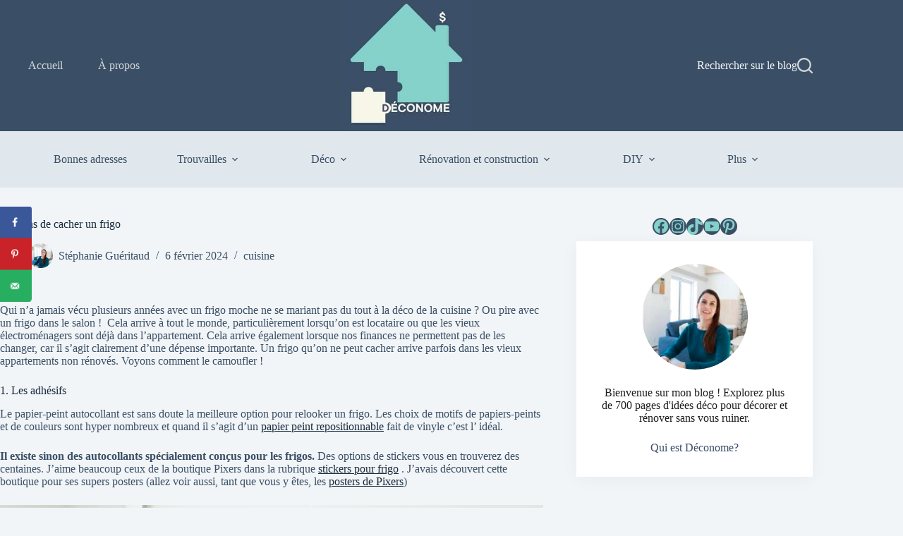

--- FILE ---
content_type: text/html; charset=UTF-8
request_url: https://www.deconome.com/2018/03/22/5-facons-cacher-un-frigo/
body_size: 31197
content:
<!doctype html>
<html lang="fr-FR">
<head>
	
	<meta charset="UTF-8">
	<meta name="viewport" content="width=device-width, initial-scale=1, maximum-scale=5, viewport-fit=cover">
	<link rel="profile" href="https://gmpg.org/xfn/11">

	<meta name='robots' content='index, follow, max-image-preview:large, max-snippet:-1, max-video-preview:-1' />
	<style>img:is([sizes="auto" i], [sizes^="auto," i]) { contain-intrinsic-size: 3000px 1500px }</style>
	<script id="cookieyes" type="text/javascript" src="https://cdn-cookieyes.com/client_data/56a0e1ec10db89665603ccea/script.js"></script><!-- Jetpack Site Verification Tags -->
<meta name="p:domain_verify" content="a5f353cb7549756bf917d265d1522569" />
<meta name="facebook-domain-verification" content="bhx2ceqsjx08hn9j3um7d1b99qhl85" />

	<!-- This site is optimized with the Yoast SEO Premium plugin v26.7 (Yoast SEO v26.7) - https://yoast.com/wordpress/plugins/seo/ -->
	<title>5 façons de cacher un frigo - Déconome</title>
	<meta name="description" content="Trouvez comment cacher un frigo inesthétique et donner un nouveau look à votre cuisine. Plusieurs astuces !" />
	<link rel="canonical" href="https://www.deconome.com/2018/03/22/5-facons-cacher-un-frigo/" />
	<meta name="author" content="Stéphanie Guéritaud" />
	<meta name="twitter:label1" content="Écrit par" />
	<meta name="twitter:data1" content="Stéphanie Guéritaud" />
	<meta name="twitter:label2" content="Durée de lecture estimée" />
	<meta name="twitter:data2" content="8 minutes" />
	<script type="application/ld+json" class="yoast-schema-graph">{"@context":"https://schema.org","@graph":[{"@type":"Article","@id":"https://www.deconome.com/2018/03/22/5-facons-cacher-un-frigo/#article","isPartOf":{"@id":"https://www.deconome.com/2018/03/22/5-facons-cacher-un-frigo/"},"author":{"name":"Stéphanie Guéritaud","@id":"https://www.deconome.com/#/schema/person/2261396ac4d38626e8044fe2543224f6"},"headline":"5 façons de cacher un frigo","datePublished":"2018-03-22T12:20:43+00:00","dateModified":"2024-02-07T02:46:03+00:00","mainEntityOfPage":{"@id":"https://www.deconome.com/2018/03/22/5-facons-cacher-un-frigo/"},"wordCount":1041,"commentCount":9,"publisher":{"@id":"https://www.deconome.com/#organization"},"image":{"@id":"https://www.deconome.com/2018/03/22/5-facons-cacher-un-frigo/#primaryimage"},"thumbnailUrl":"https://www.deconome.com/wp-content/uploads/2018/03/stickers-pour-frigo-themes-triangles-noir-et-blanc-motif-abstrait-geometrique-seamless.jpg","keywords":["adhésif","aluminium","électroménagers","relooking","ruban","spray","vinyle"],"articleSection":["cuisine"],"inLanguage":"fr-FR","potentialAction":[{"@type":"CommentAction","name":"Comment","target":["https://www.deconome.com/2018/03/22/5-facons-cacher-un-frigo/#respond"]}]},{"@type":"WebPage","@id":"https://www.deconome.com/2018/03/22/5-facons-cacher-un-frigo/","url":"https://www.deconome.com/2018/03/22/5-facons-cacher-un-frigo/","name":"5 façons de cacher un frigo - Déconome","isPartOf":{"@id":"https://www.deconome.com/#website"},"primaryImageOfPage":{"@id":"https://www.deconome.com/2018/03/22/5-facons-cacher-un-frigo/#primaryimage"},"image":{"@id":"https://www.deconome.com/2018/03/22/5-facons-cacher-un-frigo/#primaryimage"},"thumbnailUrl":"https://www.deconome.com/wp-content/uploads/2018/03/stickers-pour-frigo-themes-triangles-noir-et-blanc-motif-abstrait-geometrique-seamless.jpg","datePublished":"2018-03-22T12:20:43+00:00","dateModified":"2024-02-07T02:46:03+00:00","description":"Trouvez comment cacher un frigo inesthétique et donner un nouveau look à votre cuisine. Plusieurs astuces !","breadcrumb":{"@id":"https://www.deconome.com/2018/03/22/5-facons-cacher-un-frigo/#breadcrumb"},"inLanguage":"fr-FR","potentialAction":[{"@type":"ReadAction","target":["https://www.deconome.com/2018/03/22/5-facons-cacher-un-frigo/"]}]},{"@type":"ImageObject","inLanguage":"fr-FR","@id":"https://www.deconome.com/2018/03/22/5-facons-cacher-un-frigo/#primaryimage","url":"https://www.deconome.com/wp-content/uploads/2018/03/stickers-pour-frigo-themes-triangles-noir-et-blanc-motif-abstrait-geometrique-seamless.jpg","contentUrl":"https://www.deconome.com/wp-content/uploads/2018/03/stickers-pour-frigo-themes-triangles-noir-et-blanc-motif-abstrait-geometrique-seamless.jpg","width":800,"height":450,"caption":"Crédit photo: Pixers"},{"@type":"BreadcrumbList","@id":"https://www.deconome.com/2018/03/22/5-facons-cacher-un-frigo/#breadcrumb","itemListElement":[{"@type":"ListItem","position":1,"name":"Accueil","item":"https://www.deconome.com/"},{"@type":"ListItem","position":2,"name":"Comment décorer ?","item":"https://www.deconome.com/par-piece-de-la-maison/"},{"@type":"ListItem","position":3,"name":"cuisine","item":"https://www.deconome.com/par-piece-de-la-maison/cuisine/"},{"@type":"ListItem","position":4,"name":"5 façons de cacher un frigo"}]},{"@type":"WebSite","@id":"https://www.deconome.com/#website","url":"https://www.deconome.com/","name":"Déconome","description":"Le blog des bonnes idées déco pas chères","publisher":{"@id":"https://www.deconome.com/#organization"},"potentialAction":[{"@type":"SearchAction","target":{"@type":"EntryPoint","urlTemplate":"https://www.deconome.com/?s={search_term_string}"},"query-input":{"@type":"PropertyValueSpecification","valueRequired":true,"valueName":"search_term_string"}}],"inLanguage":"fr-FR"},{"@type":"Organization","@id":"https://www.deconome.com/#organization","name":"Déconome","url":"https://www.deconome.com/","logo":{"@type":"ImageObject","inLanguage":"fr-FR","@id":"https://www.deconome.com/#/schema/logo/image/","url":"https://www.deconome.com/wp-content/uploads/2025/01/cropped-icone-deconome.jpg","contentUrl":"https://www.deconome.com/wp-content/uploads/2025/01/cropped-icone-deconome.jpg","width":512,"height":512,"caption":"Déconome"},"image":{"@id":"https://www.deconome.com/#/schema/logo/image/"},"sameAs":["https://www.facebook.com/Deconome","https://x.com/deconome","https://mastodon.social/@deconome","https://instagram.com/deconome","https://www.pinterest.com/deconome","https://www.youtube.com/user/Deconome1","https://tiktok.com/@deconome","https://www.linkedin.com/company/déconome"],"description":"Déconome est un site de création de contenu indépendant spécialisé dans la décoration pas chère, la rénovation pas chère. Conseils, astuces, prix pour vous aider à aménager votre maison avec un petit budget.","email":"info@deconome.com","telephone":"(514)9783353","foundingDate":"2010-04-10","numberOfEmployees":{"@type":"QuantitativeValue","minValue":"1","maxValue":"10"},"publishingPrinciples":"https://www.deconome.com/partenariats/","actionableFeedbackPolicy":"https://www.deconome.com/partenariats/","correctionsPolicy":"https://www.deconome.com/partenariats/","ethicsPolicy":"https://www.deconome.com/partenariats/"},{"@type":"Person","@id":"https://www.deconome.com/#/schema/person/2261396ac4d38626e8044fe2543224f6","name":"Stéphanie Guéritaud","image":{"@type":"ImageObject","inLanguage":"fr-FR","@id":"https://www.deconome.com/#/schema/person/image/","url":"https://secure.gravatar.com/avatar/6ad72242cbc5301dc5f9c27e6fb9ae95ccfcfdb13997cf51d94fb6ebde9b2dd7?s=96&d=mm&r=g","contentUrl":"https://secure.gravatar.com/avatar/6ad72242cbc5301dc5f9c27e6fb9ae95ccfcfdb13997cf51d94fb6ebde9b2dd7?s=96&d=mm&r=g","caption":"Stéphanie Guéritaud"},"description":"Créatrice du blog Déconome, je suis styliste déco, photographe et journaliste depuis 2008 pour des magazines de décoration. Experte en décoration à petit budget, j'interviens souvent comme formatrice ou conférencière sur le sujet de la décoration et la rénovation abordable. Ayant construit un chalet, rénové des logements et aidé plusieurs personnes à décorer chez elles, les astuces petit budget n'ont plus de secret pour moi.","sameAs":["https://www.deconome.com/a-propos/","https://www.facebook.com/Deconome/","https://www.instagram.com/deconome/","https://www.linkedin.com/in/stphanie-guritaud-19877939/","https://www.pinterest.ca/deconome/","https://www.youtube.com/@deconome"],"gender":"femme","knowsAbout":["décoration","design","rénovation"],"knowsLanguage":["Français"],"jobTitle":"Journaliste"}]}</script>
	<!-- / Yoast SEO Premium plugin. -->


<!-- Hubbub v.1.36.3 https://morehubbub.com/ -->
<meta property="og:locale" content="fr_FR" />
<meta property="og:type" content="article" />
<meta property="og:title" content="5 façons de cacher un frigo" />
<meta property="og:description" content="Trouvez comment cacher un frigo inesthétique et donner un nouveau look à votre cuisine. Plusieurs astuces !" />
<meta property="og:url" content="https://www.deconome.com/2018/03/22/5-facons-cacher-un-frigo/" />
<meta property="og:site_name" content="Déconome" />
<meta property="og:updated_time" content="2024-02-06T21:46:03+00:00" />
<meta property="article:published_time" content="2018-03-22T08:20:43+00:00" />
<meta property="article:modified_time" content="2024-02-06T21:46:03+00:00" />
<meta name="twitter:card" content="summary_large_image" />
<meta name="twitter:title" content="5 façons de cacher un frigo" />
<meta name="twitter:description" content="Trouvez comment cacher un frigo inesthétique et donner un nouveau look à votre cuisine. Plusieurs astuces !" />
<meta class="flipboard-article" content="Trouvez comment cacher un frigo inesthétique et donner un nouveau look à votre cuisine. Plusieurs astuces !" />
<meta property="og:image" content="https://www.deconome.com/wp-content/uploads/2018/03/stickers-pour-frigo-themes-triangles-noir-et-blanc-motif-abstrait-geometrique-seamless.jpg" />
<meta name="twitter:image" content="https://www.deconome.com/wp-content/uploads/2018/03/stickers-pour-frigo-themes-triangles-noir-et-blanc-motif-abstrait-geometrique-seamless.jpg" />
<meta property="og:image:width" content="800" />
<meta property="og:image:height" content="450" />
<meta property="article:author" content="https://www.facebook.com/Deconome/" />
<!-- Hubbub v.1.36.3 https://morehubbub.com/ -->
<link rel='dns-prefetch' href='//scripts.mediavine.com' />
<link rel='dns-prefetch' href='//secure.gravatar.com' />
<link rel='dns-prefetch' href='//stats.wp.com' />
<link rel='dns-prefetch' href='//jetpack.wordpress.com' />
<link rel='dns-prefetch' href='//s0.wp.com' />
<link rel='dns-prefetch' href='//public-api.wordpress.com' />
<link rel='dns-prefetch' href='//0.gravatar.com' />
<link rel='dns-prefetch' href='//1.gravatar.com' />
<link rel='dns-prefetch' href='//2.gravatar.com' />
<link rel='dns-prefetch' href='//www.googletagmanager.com' />
<link rel='stylesheet' id='blocksy-dynamic-global-css' href='https://www.deconome.com/wp-content/uploads/blocksy/css/global.css?ver=37561' media='all' />
<link rel='stylesheet' id='wp-block-library-css' href='https://www.deconome.com/wp-includes/css/dist/block-library/style.min.css?ver=6.8.3' media='all' />
<link rel='stylesheet' id='mediaelement-css' href='https://www.deconome.com/wp-includes/js/mediaelement/mediaelementplayer-legacy.min.css?ver=4.2.17' media='all' />
<link rel='stylesheet' id='wp-mediaelement-css' href='https://www.deconome.com/wp-includes/js/mediaelement/wp-mediaelement.min.css?ver=6.8.3' media='all' />
<style id='jetpack-sharing-buttons-style-inline-css'>
.jetpack-sharing-buttons__services-list{display:flex;flex-direction:row;flex-wrap:wrap;gap:0;list-style-type:none;margin:5px;padding:0}.jetpack-sharing-buttons__services-list.has-small-icon-size{font-size:12px}.jetpack-sharing-buttons__services-list.has-normal-icon-size{font-size:16px}.jetpack-sharing-buttons__services-list.has-large-icon-size{font-size:24px}.jetpack-sharing-buttons__services-list.has-huge-icon-size{font-size:36px}@media print{.jetpack-sharing-buttons__services-list{display:none!important}}.editor-styles-wrapper .wp-block-jetpack-sharing-buttons{gap:0;padding-inline-start:0}ul.jetpack-sharing-buttons__services-list.has-background{padding:1.25em 2.375em}
</style>
<style id='global-styles-inline-css'>
:root{--wp--preset--aspect-ratio--square: 1;--wp--preset--aspect-ratio--4-3: 4/3;--wp--preset--aspect-ratio--3-4: 3/4;--wp--preset--aspect-ratio--3-2: 3/2;--wp--preset--aspect-ratio--2-3: 2/3;--wp--preset--aspect-ratio--16-9: 16/9;--wp--preset--aspect-ratio--9-16: 9/16;--wp--preset--color--black: #000000;--wp--preset--color--cyan-bluish-gray: #abb8c3;--wp--preset--color--white: #ffffff;--wp--preset--color--pale-pink: #f78da7;--wp--preset--color--vivid-red: #cf2e2e;--wp--preset--color--luminous-vivid-orange: #ff6900;--wp--preset--color--luminous-vivid-amber: #fcb900;--wp--preset--color--light-green-cyan: #7bdcb5;--wp--preset--color--vivid-green-cyan: #00d084;--wp--preset--color--pale-cyan-blue: #8ed1fc;--wp--preset--color--vivid-cyan-blue: #0693e3;--wp--preset--color--vivid-purple: #9b51e0;--wp--preset--color--palette-color-1: var(--theme-palette-color-1, #83d1c8);--wp--preset--color--palette-color-2: var(--theme-palette-color-2, #83d1c8);--wp--preset--color--palette-color-3: var(--theme-palette-color-3, #3A4F66);--wp--preset--color--palette-color-4: var(--theme-palette-color-4, #192a3d);--wp--preset--color--palette-color-5: var(--theme-palette-color-5, #e1e8ed);--wp--preset--color--palette-color-6: var(--theme-palette-color-6, #f2f5f7);--wp--preset--color--palette-color-7: var(--theme-palette-color-7, #FAFBFC);--wp--preset--color--palette-color-8: var(--theme-palette-color-8, #ffffff);--wp--preset--gradient--vivid-cyan-blue-to-vivid-purple: linear-gradient(135deg,rgba(6,147,227,1) 0%,rgb(155,81,224) 100%);--wp--preset--gradient--light-green-cyan-to-vivid-green-cyan: linear-gradient(135deg,rgb(122,220,180) 0%,rgb(0,208,130) 100%);--wp--preset--gradient--luminous-vivid-amber-to-luminous-vivid-orange: linear-gradient(135deg,rgba(252,185,0,1) 0%,rgba(255,105,0,1) 100%);--wp--preset--gradient--luminous-vivid-orange-to-vivid-red: linear-gradient(135deg,rgba(255,105,0,1) 0%,rgb(207,46,46) 100%);--wp--preset--gradient--very-light-gray-to-cyan-bluish-gray: linear-gradient(135deg,rgb(238,238,238) 0%,rgb(169,184,195) 100%);--wp--preset--gradient--cool-to-warm-spectrum: linear-gradient(135deg,rgb(74,234,220) 0%,rgb(151,120,209) 20%,rgb(207,42,186) 40%,rgb(238,44,130) 60%,rgb(251,105,98) 80%,rgb(254,248,76) 100%);--wp--preset--gradient--blush-light-purple: linear-gradient(135deg,rgb(255,206,236) 0%,rgb(152,150,240) 100%);--wp--preset--gradient--blush-bordeaux: linear-gradient(135deg,rgb(254,205,165) 0%,rgb(254,45,45) 50%,rgb(107,0,62) 100%);--wp--preset--gradient--luminous-dusk: linear-gradient(135deg,rgb(255,203,112) 0%,rgb(199,81,192) 50%,rgb(65,88,208) 100%);--wp--preset--gradient--pale-ocean: linear-gradient(135deg,rgb(255,245,203) 0%,rgb(182,227,212) 50%,rgb(51,167,181) 100%);--wp--preset--gradient--electric-grass: linear-gradient(135deg,rgb(202,248,128) 0%,rgb(113,206,126) 100%);--wp--preset--gradient--midnight: linear-gradient(135deg,rgb(2,3,129) 0%,rgb(40,116,252) 100%);--wp--preset--gradient--juicy-peach: linear-gradient(to right, #ffecd2 0%, #fcb69f 100%);--wp--preset--gradient--young-passion: linear-gradient(to right, #ff8177 0%, #ff867a 0%, #ff8c7f 21%, #f99185 52%, #cf556c 78%, #b12a5b 100%);--wp--preset--gradient--true-sunset: linear-gradient(to right, #fa709a 0%, #fee140 100%);--wp--preset--gradient--morpheus-den: linear-gradient(to top, #30cfd0 0%, #330867 100%);--wp--preset--gradient--plum-plate: linear-gradient(135deg, #667eea 0%, #764ba2 100%);--wp--preset--gradient--aqua-splash: linear-gradient(15deg, #13547a 0%, #80d0c7 100%);--wp--preset--gradient--love-kiss: linear-gradient(to top, #ff0844 0%, #ffb199 100%);--wp--preset--gradient--new-retrowave: linear-gradient(to top, #3b41c5 0%, #a981bb 49%, #ffc8a9 100%);--wp--preset--gradient--plum-bath: linear-gradient(to top, #cc208e 0%, #6713d2 100%);--wp--preset--gradient--high-flight: linear-gradient(to right, #0acffe 0%, #495aff 100%);--wp--preset--gradient--teen-party: linear-gradient(-225deg, #FF057C 0%, #8D0B93 50%, #321575 100%);--wp--preset--gradient--fabled-sunset: linear-gradient(-225deg, #231557 0%, #44107A 29%, #FF1361 67%, #FFF800 100%);--wp--preset--gradient--arielle-smile: radial-gradient(circle 248px at center, #16d9e3 0%, #30c7ec 47%, #46aef7 100%);--wp--preset--gradient--itmeo-branding: linear-gradient(180deg, #2af598 0%, #009efd 100%);--wp--preset--gradient--deep-blue: linear-gradient(to right, #6a11cb 0%, #2575fc 100%);--wp--preset--gradient--strong-bliss: linear-gradient(to right, #f78ca0 0%, #f9748f 19%, #fd868c 60%, #fe9a8b 100%);--wp--preset--gradient--sweet-period: linear-gradient(to top, #3f51b1 0%, #5a55ae 13%, #7b5fac 25%, #8f6aae 38%, #a86aa4 50%, #cc6b8e 62%, #f18271 75%, #f3a469 87%, #f7c978 100%);--wp--preset--gradient--purple-division: linear-gradient(to top, #7028e4 0%, #e5b2ca 100%);--wp--preset--gradient--cold-evening: linear-gradient(to top, #0c3483 0%, #a2b6df 100%, #6b8cce 100%, #a2b6df 100%);--wp--preset--gradient--mountain-rock: linear-gradient(to right, #868f96 0%, #596164 100%);--wp--preset--gradient--desert-hump: linear-gradient(to top, #c79081 0%, #dfa579 100%);--wp--preset--gradient--ethernal-constance: linear-gradient(to top, #09203f 0%, #537895 100%);--wp--preset--gradient--happy-memories: linear-gradient(-60deg, #ff5858 0%, #f09819 100%);--wp--preset--gradient--grown-early: linear-gradient(to top, #0ba360 0%, #3cba92 100%);--wp--preset--gradient--morning-salad: linear-gradient(-225deg, #B7F8DB 0%, #50A7C2 100%);--wp--preset--gradient--night-call: linear-gradient(-225deg, #AC32E4 0%, #7918F2 48%, #4801FF 100%);--wp--preset--gradient--mind-crawl: linear-gradient(-225deg, #473B7B 0%, #3584A7 51%, #30D2BE 100%);--wp--preset--gradient--angel-care: linear-gradient(-225deg, #FFE29F 0%, #FFA99F 48%, #FF719A 100%);--wp--preset--gradient--juicy-cake: linear-gradient(to top, #e14fad 0%, #f9d423 100%);--wp--preset--gradient--rich-metal: linear-gradient(to right, #d7d2cc 0%, #304352 100%);--wp--preset--gradient--mole-hall: linear-gradient(-20deg, #616161 0%, #9bc5c3 100%);--wp--preset--gradient--cloudy-knoxville: linear-gradient(120deg, #fdfbfb 0%, #ebedee 100%);--wp--preset--gradient--soft-grass: linear-gradient(to top, #c1dfc4 0%, #deecdd 100%);--wp--preset--gradient--saint-petersburg: linear-gradient(135deg, #f5f7fa 0%, #c3cfe2 100%);--wp--preset--gradient--everlasting-sky: linear-gradient(135deg, #fdfcfb 0%, #e2d1c3 100%);--wp--preset--gradient--kind-steel: linear-gradient(-20deg, #e9defa 0%, #fbfcdb 100%);--wp--preset--gradient--over-sun: linear-gradient(60deg, #abecd6 0%, #fbed96 100%);--wp--preset--gradient--premium-white: linear-gradient(to top, #d5d4d0 0%, #d5d4d0 1%, #eeeeec 31%, #efeeec 75%, #e9e9e7 100%);--wp--preset--gradient--clean-mirror: linear-gradient(45deg, #93a5cf 0%, #e4efe9 100%);--wp--preset--gradient--wild-apple: linear-gradient(to top, #d299c2 0%, #fef9d7 100%);--wp--preset--gradient--snow-again: linear-gradient(to top, #e6e9f0 0%, #eef1f5 100%);--wp--preset--gradient--confident-cloud: linear-gradient(to top, #dad4ec 0%, #dad4ec 1%, #f3e7e9 100%);--wp--preset--gradient--glass-water: linear-gradient(to top, #dfe9f3 0%, white 100%);--wp--preset--gradient--perfect-white: linear-gradient(-225deg, #E3FDF5 0%, #FFE6FA 100%);--wp--preset--font-size--small: 13px;--wp--preset--font-size--medium: 20px;--wp--preset--font-size--large: clamp(22px, 1.375rem + ((1vw - 3.2px) * 0.625), 30px);--wp--preset--font-size--x-large: clamp(30px, 1.875rem + ((1vw - 3.2px) * 1.563), 50px);--wp--preset--font-size--xx-large: clamp(45px, 2.813rem + ((1vw - 3.2px) * 2.734), 80px);--wp--preset--spacing--20: 0.44rem;--wp--preset--spacing--30: 0.67rem;--wp--preset--spacing--40: 1rem;--wp--preset--spacing--50: 1.5rem;--wp--preset--spacing--60: 2.25rem;--wp--preset--spacing--70: 3.38rem;--wp--preset--spacing--80: 5.06rem;--wp--preset--shadow--natural: 6px 6px 9px rgba(0, 0, 0, 0.2);--wp--preset--shadow--deep: 12px 12px 50px rgba(0, 0, 0, 0.4);--wp--preset--shadow--sharp: 6px 6px 0px rgba(0, 0, 0, 0.2);--wp--preset--shadow--outlined: 6px 6px 0px -3px rgba(255, 255, 255, 1), 6px 6px rgba(0, 0, 0, 1);--wp--preset--shadow--crisp: 6px 6px 0px rgba(0, 0, 0, 1);}:root { --wp--style--global--content-size: var(--theme-block-max-width);--wp--style--global--wide-size: var(--theme-block-wide-max-width); }:where(body) { margin: 0; }.wp-site-blocks > .alignleft { float: left; margin-right: 2em; }.wp-site-blocks > .alignright { float: right; margin-left: 2em; }.wp-site-blocks > .aligncenter { justify-content: center; margin-left: auto; margin-right: auto; }:where(.wp-site-blocks) > * { margin-block-start: var(--theme-content-spacing); margin-block-end: 0; }:where(.wp-site-blocks) > :first-child { margin-block-start: 0; }:where(.wp-site-blocks) > :last-child { margin-block-end: 0; }:root { --wp--style--block-gap: var(--theme-content-spacing); }:root :where(.is-layout-flow) > :first-child{margin-block-start: 0;}:root :where(.is-layout-flow) > :last-child{margin-block-end: 0;}:root :where(.is-layout-flow) > *{margin-block-start: var(--theme-content-spacing);margin-block-end: 0;}:root :where(.is-layout-constrained) > :first-child{margin-block-start: 0;}:root :where(.is-layout-constrained) > :last-child{margin-block-end: 0;}:root :where(.is-layout-constrained) > *{margin-block-start: var(--theme-content-spacing);margin-block-end: 0;}:root :where(.is-layout-flex){gap: var(--theme-content-spacing);}:root :where(.is-layout-grid){gap: var(--theme-content-spacing);}.is-layout-flow > .alignleft{float: left;margin-inline-start: 0;margin-inline-end: 2em;}.is-layout-flow > .alignright{float: right;margin-inline-start: 2em;margin-inline-end: 0;}.is-layout-flow > .aligncenter{margin-left: auto !important;margin-right: auto !important;}.is-layout-constrained > .alignleft{float: left;margin-inline-start: 0;margin-inline-end: 2em;}.is-layout-constrained > .alignright{float: right;margin-inline-start: 2em;margin-inline-end: 0;}.is-layout-constrained > .aligncenter{margin-left: auto !important;margin-right: auto !important;}.is-layout-constrained > :where(:not(.alignleft):not(.alignright):not(.alignfull)){max-width: var(--wp--style--global--content-size);margin-left: auto !important;margin-right: auto !important;}.is-layout-constrained > .alignwide{max-width: var(--wp--style--global--wide-size);}body .is-layout-flex{display: flex;}.is-layout-flex{flex-wrap: wrap;align-items: center;}.is-layout-flex > :is(*, div){margin: 0;}body .is-layout-grid{display: grid;}.is-layout-grid > :is(*, div){margin: 0;}body{padding-top: 0px;padding-right: 0px;padding-bottom: 0px;padding-left: 0px;}.has-black-color{color: var(--wp--preset--color--black) !important;}.has-cyan-bluish-gray-color{color: var(--wp--preset--color--cyan-bluish-gray) !important;}.has-white-color{color: var(--wp--preset--color--white) !important;}.has-pale-pink-color{color: var(--wp--preset--color--pale-pink) !important;}.has-vivid-red-color{color: var(--wp--preset--color--vivid-red) !important;}.has-luminous-vivid-orange-color{color: var(--wp--preset--color--luminous-vivid-orange) !important;}.has-luminous-vivid-amber-color{color: var(--wp--preset--color--luminous-vivid-amber) !important;}.has-light-green-cyan-color{color: var(--wp--preset--color--light-green-cyan) !important;}.has-vivid-green-cyan-color{color: var(--wp--preset--color--vivid-green-cyan) !important;}.has-pale-cyan-blue-color{color: var(--wp--preset--color--pale-cyan-blue) !important;}.has-vivid-cyan-blue-color{color: var(--wp--preset--color--vivid-cyan-blue) !important;}.has-vivid-purple-color{color: var(--wp--preset--color--vivid-purple) !important;}.has-palette-color-1-color{color: var(--wp--preset--color--palette-color-1) !important;}.has-palette-color-2-color{color: var(--wp--preset--color--palette-color-2) !important;}.has-palette-color-3-color{color: var(--wp--preset--color--palette-color-3) !important;}.has-palette-color-4-color{color: var(--wp--preset--color--palette-color-4) !important;}.has-palette-color-5-color{color: var(--wp--preset--color--palette-color-5) !important;}.has-palette-color-6-color{color: var(--wp--preset--color--palette-color-6) !important;}.has-palette-color-7-color{color: var(--wp--preset--color--palette-color-7) !important;}.has-palette-color-8-color{color: var(--wp--preset--color--palette-color-8) !important;}.has-black-background-color{background-color: var(--wp--preset--color--black) !important;}.has-cyan-bluish-gray-background-color{background-color: var(--wp--preset--color--cyan-bluish-gray) !important;}.has-white-background-color{background-color: var(--wp--preset--color--white) !important;}.has-pale-pink-background-color{background-color: var(--wp--preset--color--pale-pink) !important;}.has-vivid-red-background-color{background-color: var(--wp--preset--color--vivid-red) !important;}.has-luminous-vivid-orange-background-color{background-color: var(--wp--preset--color--luminous-vivid-orange) !important;}.has-luminous-vivid-amber-background-color{background-color: var(--wp--preset--color--luminous-vivid-amber) !important;}.has-light-green-cyan-background-color{background-color: var(--wp--preset--color--light-green-cyan) !important;}.has-vivid-green-cyan-background-color{background-color: var(--wp--preset--color--vivid-green-cyan) !important;}.has-pale-cyan-blue-background-color{background-color: var(--wp--preset--color--pale-cyan-blue) !important;}.has-vivid-cyan-blue-background-color{background-color: var(--wp--preset--color--vivid-cyan-blue) !important;}.has-vivid-purple-background-color{background-color: var(--wp--preset--color--vivid-purple) !important;}.has-palette-color-1-background-color{background-color: var(--wp--preset--color--palette-color-1) !important;}.has-palette-color-2-background-color{background-color: var(--wp--preset--color--palette-color-2) !important;}.has-palette-color-3-background-color{background-color: var(--wp--preset--color--palette-color-3) !important;}.has-palette-color-4-background-color{background-color: var(--wp--preset--color--palette-color-4) !important;}.has-palette-color-5-background-color{background-color: var(--wp--preset--color--palette-color-5) !important;}.has-palette-color-6-background-color{background-color: var(--wp--preset--color--palette-color-6) !important;}.has-palette-color-7-background-color{background-color: var(--wp--preset--color--palette-color-7) !important;}.has-palette-color-8-background-color{background-color: var(--wp--preset--color--palette-color-8) !important;}.has-black-border-color{border-color: var(--wp--preset--color--black) !important;}.has-cyan-bluish-gray-border-color{border-color: var(--wp--preset--color--cyan-bluish-gray) !important;}.has-white-border-color{border-color: var(--wp--preset--color--white) !important;}.has-pale-pink-border-color{border-color: var(--wp--preset--color--pale-pink) !important;}.has-vivid-red-border-color{border-color: var(--wp--preset--color--vivid-red) !important;}.has-luminous-vivid-orange-border-color{border-color: var(--wp--preset--color--luminous-vivid-orange) !important;}.has-luminous-vivid-amber-border-color{border-color: var(--wp--preset--color--luminous-vivid-amber) !important;}.has-light-green-cyan-border-color{border-color: var(--wp--preset--color--light-green-cyan) !important;}.has-vivid-green-cyan-border-color{border-color: var(--wp--preset--color--vivid-green-cyan) !important;}.has-pale-cyan-blue-border-color{border-color: var(--wp--preset--color--pale-cyan-blue) !important;}.has-vivid-cyan-blue-border-color{border-color: var(--wp--preset--color--vivid-cyan-blue) !important;}.has-vivid-purple-border-color{border-color: var(--wp--preset--color--vivid-purple) !important;}.has-palette-color-1-border-color{border-color: var(--wp--preset--color--palette-color-1) !important;}.has-palette-color-2-border-color{border-color: var(--wp--preset--color--palette-color-2) !important;}.has-palette-color-3-border-color{border-color: var(--wp--preset--color--palette-color-3) !important;}.has-palette-color-4-border-color{border-color: var(--wp--preset--color--palette-color-4) !important;}.has-palette-color-5-border-color{border-color: var(--wp--preset--color--palette-color-5) !important;}.has-palette-color-6-border-color{border-color: var(--wp--preset--color--palette-color-6) !important;}.has-palette-color-7-border-color{border-color: var(--wp--preset--color--palette-color-7) !important;}.has-palette-color-8-border-color{border-color: var(--wp--preset--color--palette-color-8) !important;}.has-vivid-cyan-blue-to-vivid-purple-gradient-background{background: var(--wp--preset--gradient--vivid-cyan-blue-to-vivid-purple) !important;}.has-light-green-cyan-to-vivid-green-cyan-gradient-background{background: var(--wp--preset--gradient--light-green-cyan-to-vivid-green-cyan) !important;}.has-luminous-vivid-amber-to-luminous-vivid-orange-gradient-background{background: var(--wp--preset--gradient--luminous-vivid-amber-to-luminous-vivid-orange) !important;}.has-luminous-vivid-orange-to-vivid-red-gradient-background{background: var(--wp--preset--gradient--luminous-vivid-orange-to-vivid-red) !important;}.has-very-light-gray-to-cyan-bluish-gray-gradient-background{background: var(--wp--preset--gradient--very-light-gray-to-cyan-bluish-gray) !important;}.has-cool-to-warm-spectrum-gradient-background{background: var(--wp--preset--gradient--cool-to-warm-spectrum) !important;}.has-blush-light-purple-gradient-background{background: var(--wp--preset--gradient--blush-light-purple) !important;}.has-blush-bordeaux-gradient-background{background: var(--wp--preset--gradient--blush-bordeaux) !important;}.has-luminous-dusk-gradient-background{background: var(--wp--preset--gradient--luminous-dusk) !important;}.has-pale-ocean-gradient-background{background: var(--wp--preset--gradient--pale-ocean) !important;}.has-electric-grass-gradient-background{background: var(--wp--preset--gradient--electric-grass) !important;}.has-midnight-gradient-background{background: var(--wp--preset--gradient--midnight) !important;}.has-juicy-peach-gradient-background{background: var(--wp--preset--gradient--juicy-peach) !important;}.has-young-passion-gradient-background{background: var(--wp--preset--gradient--young-passion) !important;}.has-true-sunset-gradient-background{background: var(--wp--preset--gradient--true-sunset) !important;}.has-morpheus-den-gradient-background{background: var(--wp--preset--gradient--morpheus-den) !important;}.has-plum-plate-gradient-background{background: var(--wp--preset--gradient--plum-plate) !important;}.has-aqua-splash-gradient-background{background: var(--wp--preset--gradient--aqua-splash) !important;}.has-love-kiss-gradient-background{background: var(--wp--preset--gradient--love-kiss) !important;}.has-new-retrowave-gradient-background{background: var(--wp--preset--gradient--new-retrowave) !important;}.has-plum-bath-gradient-background{background: var(--wp--preset--gradient--plum-bath) !important;}.has-high-flight-gradient-background{background: var(--wp--preset--gradient--high-flight) !important;}.has-teen-party-gradient-background{background: var(--wp--preset--gradient--teen-party) !important;}.has-fabled-sunset-gradient-background{background: var(--wp--preset--gradient--fabled-sunset) !important;}.has-arielle-smile-gradient-background{background: var(--wp--preset--gradient--arielle-smile) !important;}.has-itmeo-branding-gradient-background{background: var(--wp--preset--gradient--itmeo-branding) !important;}.has-deep-blue-gradient-background{background: var(--wp--preset--gradient--deep-blue) !important;}.has-strong-bliss-gradient-background{background: var(--wp--preset--gradient--strong-bliss) !important;}.has-sweet-period-gradient-background{background: var(--wp--preset--gradient--sweet-period) !important;}.has-purple-division-gradient-background{background: var(--wp--preset--gradient--purple-division) !important;}.has-cold-evening-gradient-background{background: var(--wp--preset--gradient--cold-evening) !important;}.has-mountain-rock-gradient-background{background: var(--wp--preset--gradient--mountain-rock) !important;}.has-desert-hump-gradient-background{background: var(--wp--preset--gradient--desert-hump) !important;}.has-ethernal-constance-gradient-background{background: var(--wp--preset--gradient--ethernal-constance) !important;}.has-happy-memories-gradient-background{background: var(--wp--preset--gradient--happy-memories) !important;}.has-grown-early-gradient-background{background: var(--wp--preset--gradient--grown-early) !important;}.has-morning-salad-gradient-background{background: var(--wp--preset--gradient--morning-salad) !important;}.has-night-call-gradient-background{background: var(--wp--preset--gradient--night-call) !important;}.has-mind-crawl-gradient-background{background: var(--wp--preset--gradient--mind-crawl) !important;}.has-angel-care-gradient-background{background: var(--wp--preset--gradient--angel-care) !important;}.has-juicy-cake-gradient-background{background: var(--wp--preset--gradient--juicy-cake) !important;}.has-rich-metal-gradient-background{background: var(--wp--preset--gradient--rich-metal) !important;}.has-mole-hall-gradient-background{background: var(--wp--preset--gradient--mole-hall) !important;}.has-cloudy-knoxville-gradient-background{background: var(--wp--preset--gradient--cloudy-knoxville) !important;}.has-soft-grass-gradient-background{background: var(--wp--preset--gradient--soft-grass) !important;}.has-saint-petersburg-gradient-background{background: var(--wp--preset--gradient--saint-petersburg) !important;}.has-everlasting-sky-gradient-background{background: var(--wp--preset--gradient--everlasting-sky) !important;}.has-kind-steel-gradient-background{background: var(--wp--preset--gradient--kind-steel) !important;}.has-over-sun-gradient-background{background: var(--wp--preset--gradient--over-sun) !important;}.has-premium-white-gradient-background{background: var(--wp--preset--gradient--premium-white) !important;}.has-clean-mirror-gradient-background{background: var(--wp--preset--gradient--clean-mirror) !important;}.has-wild-apple-gradient-background{background: var(--wp--preset--gradient--wild-apple) !important;}.has-snow-again-gradient-background{background: var(--wp--preset--gradient--snow-again) !important;}.has-confident-cloud-gradient-background{background: var(--wp--preset--gradient--confident-cloud) !important;}.has-glass-water-gradient-background{background: var(--wp--preset--gradient--glass-water) !important;}.has-perfect-white-gradient-background{background: var(--wp--preset--gradient--perfect-white) !important;}.has-small-font-size{font-size: var(--wp--preset--font-size--small) !important;}.has-medium-font-size{font-size: var(--wp--preset--font-size--medium) !important;}.has-large-font-size{font-size: var(--wp--preset--font-size--large) !important;}.has-x-large-font-size{font-size: var(--wp--preset--font-size--x-large) !important;}.has-xx-large-font-size{font-size: var(--wp--preset--font-size--xx-large) !important;}
:root :where(.wp-block-pullquote){font-size: clamp(0.984em, 0.984rem + ((1vw - 0.2em) * 0.645), 1.5em);line-height: 1.6;}
</style>
<link rel='stylesheet' id='parent-style-css' href='https://www.deconome.com/wp-content/themes/blocksy/style.css?ver=6.8.3' media='all' />
<link rel='stylesheet' id='ct-main-styles-css' href='https://www.deconome.com/wp-content/themes/blocksy/static/bundle/main.min.css?ver=2.1.23' media='all' />
<link rel='stylesheet' id='ct-page-title-styles-css' href='https://www.deconome.com/wp-content/themes/blocksy/static/bundle/page-title.min.css?ver=2.1.23' media='all' />
<link rel='stylesheet' id='ct-sidebar-styles-css' href='https://www.deconome.com/wp-content/themes/blocksy/static/bundle/sidebar.min.css?ver=2.1.23' media='all' />
<link rel='stylesheet' id='ct-comments-styles-css' href='https://www.deconome.com/wp-content/themes/blocksy/static/bundle/comments.min.css?ver=2.1.23' media='all' />
<link rel='stylesheet' id='ct-stackable-styles-css' href='https://www.deconome.com/wp-content/themes/blocksy/static/bundle/stackable.min.css?ver=2.1.23' media='all' />
<link rel='stylesheet' id='ct-wpforms-styles-css' href='https://www.deconome.com/wp-content/themes/blocksy/static/bundle/wpforms.min.css?ver=2.1.23' media='all' />
<link rel='stylesheet' id='dpsp-frontend-style-pro-css' href='https://www.deconome.com/wp-content/plugins/social-pug/assets/dist/style-frontend-pro.css?ver=1.36.3' media='all' />
<style id='dpsp-frontend-style-pro-inline-css'>

			@media screen and ( max-width : 720px ) {
				aside#dpsp-floating-sidebar.dpsp-hide-on-mobile.opened {
					display: none;
				}
			}
			
</style>
<link rel='stylesheet' id='blocksy-ext-trending-styles-css' href='https://www.deconome.com/wp-content/plugins/blocksy-companion/framework/extensions/trending/static/bundle/main.min.css?ver=2.1.23' media='all' />
<link rel='stylesheet' id='sharedaddy-css' href='https://www.deconome.com/wp-content/plugins/jetpack/modules/sharedaddy/sharing.css?ver=15.4' media='all' />
<link rel='stylesheet' id='social-logos-css' href='https://www.deconome.com/wp-content/plugins/jetpack/_inc/social-logos/social-logos.min.css?ver=15.4' media='all' />

		<!-- Global site tag (gtag.js) - Google Analytics v4 -->
		<script async src="https://www.googletagmanager.com/gtag/js?id=G-5K6F1ZZG80"></script>
		<script>
		window.dataLayer = window.dataLayer || [];
		function gtag(){dataLayer.push(arguments);}
		gtag('js', new Date());

		gtag('config', 'G-5K6F1ZZG80');

		</script>
		<!-- End Google Analytics v4 -->

		<script async="async" fetchpriority="high" data-noptimize="1" data-cfasync="false" src="https://scripts.mediavine.com/tags/deconome.js?ver=6.8.3" id="mv-script-wrapper-js"></script>
<meta name="generator" content="Site Kit by Google 1.168.0" />	<style>img#wpstats{display:none}</style>
		<noscript><link rel='stylesheet' href='https://www.deconome.com/wp-content/themes/blocksy/static/bundle/no-scripts.min.css' type='text/css'></noscript>
<meta name="hubbub-info" description="Hubbub 1.36.3"><link rel="icon" href="https://www.deconome.com/wp-content/uploads/2025/01/cropped-icone-deconome-32x32.jpg" sizes="32x32" />
<link rel="icon" href="https://www.deconome.com/wp-content/uploads/2025/01/cropped-icone-deconome-192x192.jpg" sizes="192x192" />
<link rel="apple-touch-icon" href="https://www.deconome.com/wp-content/uploads/2025/01/cropped-icone-deconome-180x180.jpg" />
<meta name="msapplication-TileImage" content="https://www.deconome.com/wp-content/uploads/2025/01/cropped-icone-deconome-270x270.jpg" />
		<style id="wp-custom-css">
			/** about us page **/
.ct-custom.elementor-widget-image-box,
.ct-custom .elementor-widget-container {
	height: 100%;
}

.ct-custom .elementor-widget-container {
	overflow: hidden;
}

.ct-custom .elementor-image-box-content {
	padding: 0 30px;
}
/* Mediavine Sidebar Fix */
@media only screen and (min-width: 1200px) {
.ct-container[data-sidebar=right] {
    grid-template-columns: minmax(100px, 1fr) minmax(335px, 27%);
}
}

/* Mediavine Sidebar Fix */
@media only screen and (min-width: 1200px) {
.ct-container[data-sidebar=right] {
    grid-template-columns: minmax(100px, 1fr) minmax(335px, 27%);
}
}

/* Mediavine mobile fix CSS */
@media only screen and (max-width: 425px) {
.single-post .entry-content figure.aligncenter {
    max-width: 100% !important;
}
}

@media only screen and (max-width: 359px) {
.single-post .site-main > .ct-container, #header [data-device=mobile] .ct-container {
    min-width: 100%;
    padding-left: 10px;
    padding-right: 10px;
}
}
/*End Mediavine CSS */

.ct-sticky-widgets {
    position:unset!important;
    top:unset!important;
}		</style>
			</head>


<body class="wp-singular post-template-default single single-post postid-15228 single-format-standard wp-custom-logo wp-embed-responsive wp-theme-blocksy wp-child-theme-blocksy-child stk--is-blocksy-theme has-grow-sidebar" data-link="type-2" data-prefix="single_blog_post" data-header="type-1" data-footer="type-1">

<a class="skip-link screen-reader-text" href="#main">Passer au contenu</a><div class="ct-drawer-canvas" data-location="start">
		<div id="search-modal" class="ct-panel" data-behaviour="modal" role="dialog" aria-label="Modale de recherche" inert>
			<div class="ct-panel-actions">
				<button class="ct-toggle-close" data-type="type-1" aria-label="Fermer la modale de recherche">
					<svg class="ct-icon" width="12" height="12" viewBox="0 0 15 15"><path d="M1 15a1 1 0 01-.71-.29 1 1 0 010-1.41l5.8-5.8-5.8-5.8A1 1 0 011.7.29l5.8 5.8 5.8-5.8a1 1 0 011.41 1.41l-5.8 5.8 5.8 5.8a1 1 0 01-1.41 1.41l-5.8-5.8-5.8 5.8A1 1 0 011 15z"/></svg>				</button>
			</div>

			<div class="ct-panel-content">
				

<form role="search" method="get" class="ct-search-form"  action="https://www.deconome.com/" aria-haspopup="listbox" data-live-results="thumbs">

	<input 
		type="search" class="modal-field"		placeholder="Rechercher sur le blog"
		value=""
		name="s"
		autocomplete="off"
		title="Rechercher…"
		aria-label="Rechercher…"
			>

	<div class="ct-search-form-controls">
		
		<button type="submit" class="wp-element-button" data-button="icon" aria-label="Bouton de recherche">
			<svg class="ct-icon ct-search-button-content" aria-hidden="true" width="15" height="15" viewBox="0 0 15 15"><path d="M14.8,13.7L12,11c0.9-1.2,1.5-2.6,1.5-4.2c0-3.7-3-6.8-6.8-6.8S0,3,0,6.8s3,6.8,6.8,6.8c1.6,0,3.1-0.6,4.2-1.5l2.8,2.8c0.1,0.1,0.3,0.2,0.5,0.2s0.4-0.1,0.5-0.2C15.1,14.5,15.1,14,14.8,13.7z M1.5,6.8c0-2.9,2.4-5.2,5.2-5.2S12,3.9,12,6.8S9.6,12,6.8,12S1.5,9.6,1.5,6.8z"/></svg>
			<span class="ct-ajax-loader">
				<svg viewBox="0 0 24 24">
					<circle cx="12" cy="12" r="10" opacity="0.2" fill="none" stroke="currentColor" stroke-miterlimit="10" stroke-width="2"/>

					<path d="m12,2c5.52,0,10,4.48,10,10" fill="none" stroke="currentColor" stroke-linecap="round" stroke-miterlimit="10" stroke-width="2">
						<animateTransform
							attributeName="transform"
							attributeType="XML"
							type="rotate"
							dur="0.6s"
							from="0 12 12"
							to="360 12 12"
							repeatCount="indefinite"
						/>
					</path>
				</svg>
			</span>
		</button>

		
					<input type="hidden" name="ct_post_type" value="post:page">
		
		

		<input type="hidden" value="a935606b60" class="ct-live-results-nonce">	</div>

			<div class="screen-reader-text" aria-live="polite" role="status">
			Aucun résultat		</div>
	
</form>


			</div>
		</div>

		<div id="offcanvas" class="ct-panel ct-header" data-behaviour="right-side" role="dialog" aria-label="Modale hors champ" inert=""><div class="ct-panel-inner">
		<div class="ct-panel-actions">
			
			<button class="ct-toggle-close" data-type="type-1" aria-label="Fermer le tiroir">
				<svg class="ct-icon" width="12" height="12" viewBox="0 0 15 15"><path d="M1 15a1 1 0 01-.71-.29 1 1 0 010-1.41l5.8-5.8-5.8-5.8A1 1 0 011.7.29l5.8 5.8 5.8-5.8a1 1 0 011.41 1.41l-5.8 5.8 5.8 5.8a1 1 0 01-1.41 1.41l-5.8-5.8-5.8 5.8A1 1 0 011 15z"/></svg>
			</button>
		</div>
		<div class="ct-panel-content" data-device="desktop"><div class="ct-panel-content-inner"></div></div><div class="ct-panel-content" data-device="mobile"><div class="ct-panel-content-inner">
<nav
	class="mobile-menu menu-container has-submenu"
	data-id="mobile-menu" data-interaction="click" data-toggle-type="type-1" data-submenu-dots="yes"	aria-label="Navigation">

	<ul id="menu-navigation-1" class=""><li class="menu-item menu-item-type-post_type menu-item-object-page menu-item-6845"><a href="https://www.deconome.com/magasin-decoration-pas-cher/" class="ct-menu-link">Bonnes adresses</a></li>
<li class="menu-item menu-item-type-post_type menu-item-object-page menu-item-has-children menu-item-7437"><span class="ct-sub-menu-parent"><a href="https://www.deconome.com/accessoires-deco-pas-cher/" class="ct-menu-link">Trouvailles</a><button class="ct-toggle-dropdown-mobile" aria-label="Déplier le menu déroulant" aria-haspopup="true" aria-expanded="false"><svg class="ct-icon toggle-icon-1" width="15" height="15" viewBox="0 0 15 15" aria-hidden="true"><path d="M3.9,5.1l3.6,3.6l3.6-3.6l1.4,0.7l-5,5l-5-5L3.9,5.1z"/></svg></button></span>
<ul class="sub-menu">
	<li class="menu-item menu-item-type-post_type menu-item-object-page menu-item-7439"><a href="https://www.deconome.com/mobilier-pas-cher/" class="ct-menu-link">Mobilier</a></li>
	<li class="menu-item menu-item-type-post_type menu-item-object-page menu-item-7443"><a href="https://www.deconome.com/luminaires-pas-cher/" class="ct-menu-link">Luminaires</a></li>
	<li class="menu-item menu-item-type-post_type menu-item-object-page menu-item-7444"><a href="https://www.deconome.com/accessoires-deco-pas-cher/" class="ct-menu-link">Accessoires déco</a></li>
	<li class="menu-item menu-item-type-post_type menu-item-object-page menu-item-7521"><a href="https://www.deconome.com/meubles-de-rangement-pas-cher/" class="ct-menu-link">Meubles de rangement</a></li>
	<li class="menu-item menu-item-type-post_type menu-item-object-page menu-item-7813"><a href="https://www.deconome.com/meubles-enfant-pas-cher/" class="ct-menu-link">Meubles d’enfant</a></li>
	<li class="menu-item menu-item-type-post_type menu-item-object-page menu-item-55516"><a href="https://www.deconome.com/mobilier-de-jardin-pas-cher/" class="ct-menu-link">Mobilier de jardin</a></li>
</ul>
</li>
<li class="menu-item menu-item-type-taxonomy menu-item-object-category current-post-ancestor menu-item-has-children menu-item-6849"><span class="ct-sub-menu-parent"><a href="https://www.deconome.com/par-piece-de-la-maison/" class="ct-menu-link">Déco</a><button class="ct-toggle-dropdown-mobile" aria-label="Déplier le menu déroulant" aria-haspopup="true" aria-expanded="false"><svg class="ct-icon toggle-icon-1" width="15" height="15" viewBox="0 0 15 15" aria-hidden="true"><path d="M3.9,5.1l3.6,3.6l3.6-3.6l1.4,0.7l-5,5l-5-5L3.9,5.1z"/></svg></button></span>
<ul class="sub-menu">
	<li class="menu-item menu-item-type-taxonomy menu-item-object-category menu-item-55396"><a href="https://www.deconome.com/astuce-deco-maison-pas-cher/" class="ct-menu-link">Astuce déco</a></li>
	<li class="menu-item menu-item-type-taxonomy menu-item-object-category current-post-ancestor menu-item-has-children menu-item-6865"><span class="ct-sub-menu-parent"><a href="https://www.deconome.com/par-piece-de-la-maison/" class="ct-menu-link">Par pièce</a><button class="ct-toggle-dropdown-mobile" aria-label="Déplier le menu déroulant" aria-haspopup="true" aria-expanded="false"><svg class="ct-icon toggle-icon-1" width="15" height="15" viewBox="0 0 15 15" aria-hidden="true"><path d="M3.9,5.1l3.6,3.6l3.6-3.6l1.4,0.7l-5,5l-5-5L3.9,5.1z"/></svg></button></span>
	<ul class="sub-menu">
		<li class="menu-item menu-item-type-taxonomy menu-item-object-category menu-item-6850"><a href="https://www.deconome.com/par-piece-de-la-maison/bureau/" class="ct-menu-link">Bureau</a></li>
		<li class="menu-item menu-item-type-taxonomy menu-item-object-category menu-item-6851"><a href="https://www.deconome.com/par-piece-de-la-maison/chambre/" class="ct-menu-link">Chambre</a></li>
		<li class="menu-item menu-item-type-taxonomy menu-item-object-category menu-item-55308"><a href="https://www.deconome.com/par-piece-de-la-maison/chambre-denfant/" class="ct-menu-link">chambre d&rsquo;enfant</a></li>
		<li class="menu-item menu-item-type-taxonomy menu-item-object-category current-post-ancestor current-menu-parent current-post-parent menu-item-6852"><a href="https://www.deconome.com/par-piece-de-la-maison/cuisine/" class="ct-menu-link">Cuisine</a></li>
		<li class="menu-item menu-item-type-taxonomy menu-item-object-category menu-item-6853"><a href="https://www.deconome.com/par-piece-de-la-maison/entree/" class="ct-menu-link">Entrée</a></li>
		<li class="menu-item menu-item-type-taxonomy menu-item-object-category menu-item-6854"><a href="https://www.deconome.com/par-piece-de-la-maison/salle-de-bain/" class="ct-menu-link">Salle de bain</a></li>
		<li class="menu-item menu-item-type-taxonomy menu-item-object-category menu-item-6855"><a href="https://www.deconome.com/par-piece-de-la-maison/salon/" class="ct-menu-link">Salon</a></li>
		<li class="menu-item menu-item-type-taxonomy menu-item-object-category menu-item-6856"><a href="https://www.deconome.com/par-piece-de-la-maison/sous-sol/" class="ct-menu-link">Sous-sol</a></li>
		<li class="menu-item menu-item-type-taxonomy menu-item-object-category menu-item-6857"><a href="https://www.deconome.com/par-piece-de-la-maison/toilette/" class="ct-menu-link">Toilette</a></li>
		<li class="menu-item menu-item-type-taxonomy menu-item-object-category menu-item-6861"><a href="https://www.deconome.com/par-piece-de-la-maison/jardin/" class="ct-menu-link">Jardin</a></li>
	</ul>
</li>
	<li class="menu-item menu-item-type-taxonomy menu-item-object-category menu-item-6862"><a href="https://www.deconome.com/visite-de-maison/" class="ct-menu-link">Visite de maisons</a></li>
	<li class="menu-item menu-item-type-taxonomy menu-item-object-category menu-item-has-children menu-item-6868"><span class="ct-sub-menu-parent"><a href="https://www.deconome.com/evenement/" class="ct-menu-link">Évènement</a><button class="ct-toggle-dropdown-mobile" aria-label="Déplier le menu déroulant" aria-haspopup="true" aria-expanded="false"><svg class="ct-icon toggle-icon-1" width="15" height="15" viewBox="0 0 15 15" aria-hidden="true"><path d="M3.9,5.1l3.6,3.6l3.6-3.6l1.4,0.7l-5,5l-5-5L3.9,5.1z"/></svg></button></span>
	<ul class="sub-menu">
		<li class="menu-item menu-item-type-taxonomy menu-item-object-category menu-item-75742"><a href="https://www.deconome.com/evenement/salon-de-design/" class="ct-menu-link">Salon de design</a></li>
		<li class="menu-item menu-item-type-taxonomy menu-item-object-category menu-item-6870"><a href="https://www.deconome.com/evenement/noel/" class="ct-menu-link">Noël</a></li>
		<li class="menu-item menu-item-type-taxonomy menu-item-object-category menu-item-6869"><a href="https://www.deconome.com/evenement/halloween/" class="ct-menu-link">Halloween</a></li>
		<li class="menu-item menu-item-type-taxonomy menu-item-object-category menu-item-6871"><a href="https://www.deconome.com/evenement/paques/" class="ct-menu-link">Pâques</a></li>
		<li class="menu-item menu-item-type-taxonomy menu-item-object-category menu-item-6872"><a href="https://www.deconome.com/evenement/st-valentin/" class="ct-menu-link">St Valentin</a></li>
		<li class="menu-item menu-item-type-taxonomy menu-item-object-category menu-item-14197"><a href="https://www.deconome.com/evenement/mariage/" class="ct-menu-link">Mariage</a></li>
	</ul>
</li>
</ul>
</li>
<li class="menu-item menu-item-type-taxonomy menu-item-object-category menu-item-has-children menu-item-10412"><span class="ct-sub-menu-parent"><a href="https://www.deconome.com/renovation/" class="ct-menu-link">Rénovation et construction</a><button class="ct-toggle-dropdown-mobile" aria-label="Déplier le menu déroulant" aria-haspopup="true" aria-expanded="false"><svg class="ct-icon toggle-icon-1" width="15" height="15" viewBox="0 0 15 15" aria-hidden="true"><path d="M3.9,5.1l3.6,3.6l3.6-3.6l1.4,0.7l-5,5l-5-5L3.9,5.1z"/></svg></button></span>
<ul class="sub-menu">
	<li class="menu-item menu-item-type-taxonomy menu-item-object-category menu-item-68373"><a href="https://www.deconome.com/renovation/chalet-quebec/" class="ct-menu-link">Chalet</a></li>
	<li class="menu-item menu-item-type-taxonomy menu-item-object-category menu-item-6863"><a href="https://www.deconome.com/avant-apres/" class="ct-menu-link">Avant après</a></li>
	<li class="menu-item menu-item-type-taxonomy menu-item-object-category menu-item-has-children menu-item-55395"><span class="ct-sub-menu-parent"><a href="https://www.deconome.com/renovation/trucs-reno/" class="ct-menu-link">Trucs de réno</a><button class="ct-toggle-dropdown-mobile" aria-label="Déplier le menu déroulant" aria-haspopup="true" aria-expanded="false"><svg class="ct-icon toggle-icon-1" width="15" height="15" viewBox="0 0 15 15" aria-hidden="true"><path d="M3.9,5.1l3.6,3.6l3.6-3.6l1.4,0.7l-5,5l-5-5L3.9,5.1z"/></svg></button></span>
	<ul class="sub-menu">
		<li class="menu-item menu-item-type-taxonomy menu-item-object-category menu-item-81406"><a href="https://www.deconome.com/renovation/salle-de-bain-pas-cher/" class="ct-menu-link">Rénovation de salle de bain</a></li>
		<li class="menu-item menu-item-type-taxonomy menu-item-object-category menu-item-81407"><a href="https://www.deconome.com/renovation/cuisine-pas-cher/" class="ct-menu-link">Rénovation de cuisine</a></li>
	</ul>
</li>
	<li class="menu-item menu-item-type-taxonomy menu-item-object-category menu-item-6858"><a href="https://www.deconome.com/renovation/ma-saga-des-renos/" class="ct-menu-link">Ma saga des rénos</a></li>
</ul>
</li>
<li class="menu-item menu-item-type-taxonomy menu-item-object-category menu-item-has-children menu-item-10413"><span class="ct-sub-menu-parent"><a href="https://www.deconome.com/comment-faire/" class="ct-menu-link">DIY</a><button class="ct-toggle-dropdown-mobile" aria-label="Déplier le menu déroulant" aria-haspopup="true" aria-expanded="false"><svg class="ct-icon toggle-icon-1" width="15" height="15" viewBox="0 0 15 15" aria-hidden="true"><path d="M3.9,5.1l3.6,3.6l3.6-3.6l1.4,0.7l-5,5l-5-5L3.9,5.1z"/></svg></button></span>
<ul class="sub-menu">
	<li class="menu-item menu-item-type-taxonomy menu-item-object-category menu-item-55386"><a href="https://www.deconome.com/comment-faire/decoration-murale/" class="ct-menu-link">Décoration murale</a></li>
	<li class="menu-item menu-item-type-taxonomy menu-item-object-category menu-item-55387"><a href="https://www.deconome.com/comment-faire/peinture/" class="ct-menu-link">Peinture</a></li>
	<li class="menu-item menu-item-type-taxonomy menu-item-object-category menu-item-55388"><a href="https://www.deconome.com/comment-faire/meuble-objet/" class="ct-menu-link">Meuble ou objet</a></li>
	<li class="menu-item menu-item-type-taxonomy menu-item-object-category menu-item-81186"><a href="https://www.deconome.com/comment-faire/luminaire/" class="ct-menu-link">Luminaire</a></li>
</ul>
</li>
<li class="menu-item menu-item-type-post_type menu-item-object-page menu-item-74486"><a href="https://www.deconome.com/coaching-deco-pas-cher/" class="ct-menu-link">Coaching déco</a></li>
<li class="menu-item menu-item-type-post_type menu-item-object-page menu-item-52880"><a href="https://www.deconome.com/calculateur-prix-de-renovation-de-cuisine/" class="ct-menu-link">Calculateur</a></li>
</ul></nav>

</div></div></div></div></div>
<div id="main-container">
	<header id="header" class="ct-header" data-id="type-1"><div data-device="desktop"><div data-row="top" data-column-set="3"><div class="ct-container"><div data-column="start" data-placements="1"><div data-items="primary">
<nav
	id="header-menu-2"
	class="header-menu-2 menu-container"
	data-id="menu-secondary" data-interaction="hover"	data-menu="type-1"
	data-dropdown="type-1:simple"		data-responsive="no"		aria-label="Menu du haut">

	<ul id="menu-menu-du-haut" class="menu"><li id="menu-item-10566" class="menu-item menu-item-type-custom menu-item-object-custom menu-item-home menu-item-10566"><a href="https://www.deconome.com/" class="ct-menu-link">Accueil</a></li>
<li id="menu-item-10545" class="menu-item menu-item-type-post_type menu-item-object-page menu-item-10545"><a href="https://www.deconome.com/a-propos/" class="ct-menu-link">À propos</a></li>
</ul></nav>

</div></div><div data-column="middle"><div data-items="">
<div	class="site-branding"
	data-id="logo"		>

			<a href="https://www.deconome.com/" class="site-logo-container" rel="home" itemprop="url" ><img width="320" height="320" src="https://www.deconome.com/wp-content/uploads/2025/01/Logo-Deconome.jpg" class="default-logo" alt="Logo Déconome" decoding="async" fetchpriority="high" srcset="https://www.deconome.com/wp-content/uploads/2025/01/Logo-Deconome.jpg 320w, https://www.deconome.com/wp-content/uploads/2025/01/Logo-Deconome-200x200.jpg 200w" sizes="(max-width: 320px) 100vw, 320px" /></a>	
	</div>

</div></div><div data-column="end" data-placements="1"><div data-items="primary">
<button
	class="ct-header-search ct-toggle "
	data-toggle-panel="#search-modal"
	aria-controls="search-modal"
	aria-label="Rechercher sur le blog"
	data-label="left"
	data-id="search">

	<span class="ct-label " aria-hidden="true">Rechercher sur le blog</span>

	<svg class="ct-icon" aria-hidden="true" width="15" height="15" viewBox="0 0 15 15"><path d="M14.8,13.7L12,11c0.9-1.2,1.5-2.6,1.5-4.2c0-3.7-3-6.8-6.8-6.8S0,3,0,6.8s3,6.8,6.8,6.8c1.6,0,3.1-0.6,4.2-1.5l2.8,2.8c0.1,0.1,0.3,0.2,0.5,0.2s0.4-0.1,0.5-0.2C15.1,14.5,15.1,14,14.8,13.7z M1.5,6.8c0-2.9,2.4-5.2,5.2-5.2S12,3.9,12,6.8S9.6,12,6.8,12S1.5,9.6,1.5,6.8z"/></svg></button>
</div></div></div></div><div data-row="bottom" data-column-set="1"><div class="ct-container"><div data-column="start" data-placements="1"><div data-items="primary">
<nav
	id="header-menu-1"
	class="header-menu-1 menu-container"
	data-id="menu" data-interaction="hover"	data-menu="type-3"
	data-dropdown="type-1:simple"	data-stretch	data-responsive="no"		aria-label="Navigation">

	<ul id="menu-navigation" class="menu"><li id="menu-item-6845" class="menu-item menu-item-type-post_type menu-item-object-page menu-item-6845"><a href="https://www.deconome.com/magasin-decoration-pas-cher/" class="ct-menu-link">Bonnes adresses</a></li>
<li id="menu-item-7437" class="menu-item menu-item-type-post_type menu-item-object-page menu-item-has-children menu-item-7437 animated-submenu-block"><a href="https://www.deconome.com/accessoires-deco-pas-cher/" class="ct-menu-link">Trouvailles<span class="ct-toggle-dropdown-desktop"><svg class="ct-icon" width="8" height="8" viewBox="0 0 15 15" aria-hidden="true"><path d="M2.1,3.2l5.4,5.4l5.4-5.4L15,4.3l-7.5,7.5L0,4.3L2.1,3.2z"/></svg></span></a><button class="ct-toggle-dropdown-desktop-ghost" aria-label="Déplier le menu déroulant" aria-haspopup="true" aria-expanded="false"></button>
<ul class="sub-menu">
	<li id="menu-item-7439" class="menu-item menu-item-type-post_type menu-item-object-page menu-item-7439"><a href="https://www.deconome.com/mobilier-pas-cher/" class="ct-menu-link">Mobilier</a></li>
	<li id="menu-item-7443" class="menu-item menu-item-type-post_type menu-item-object-page menu-item-7443"><a href="https://www.deconome.com/luminaires-pas-cher/" class="ct-menu-link">Luminaires</a></li>
	<li id="menu-item-7444" class="menu-item menu-item-type-post_type menu-item-object-page menu-item-7444"><a href="https://www.deconome.com/accessoires-deco-pas-cher/" class="ct-menu-link">Accessoires déco</a></li>
	<li id="menu-item-7521" class="menu-item menu-item-type-post_type menu-item-object-page menu-item-7521"><a href="https://www.deconome.com/meubles-de-rangement-pas-cher/" class="ct-menu-link">Meubles de rangement</a></li>
	<li id="menu-item-7813" class="menu-item menu-item-type-post_type menu-item-object-page menu-item-7813"><a href="https://www.deconome.com/meubles-enfant-pas-cher/" class="ct-menu-link">Meubles d’enfant</a></li>
	<li id="menu-item-55516" class="menu-item menu-item-type-post_type menu-item-object-page menu-item-55516"><a href="https://www.deconome.com/mobilier-de-jardin-pas-cher/" class="ct-menu-link">Mobilier de jardin</a></li>
</ul>
</li>
<li id="menu-item-6849" class="menu-item menu-item-type-taxonomy menu-item-object-category current-post-ancestor menu-item-has-children menu-item-6849 animated-submenu-block"><a href="https://www.deconome.com/par-piece-de-la-maison/" class="ct-menu-link">Déco<span class="ct-toggle-dropdown-desktop"><svg class="ct-icon" width="8" height="8" viewBox="0 0 15 15" aria-hidden="true"><path d="M2.1,3.2l5.4,5.4l5.4-5.4L15,4.3l-7.5,7.5L0,4.3L2.1,3.2z"/></svg></span></a><button class="ct-toggle-dropdown-desktop-ghost" aria-label="Déplier le menu déroulant" aria-haspopup="true" aria-expanded="false"></button>
<ul class="sub-menu">
	<li id="menu-item-55396" class="menu-item menu-item-type-taxonomy menu-item-object-category menu-item-55396"><a href="https://www.deconome.com/astuce-deco-maison-pas-cher/" class="ct-menu-link">Astuce déco</a></li>
	<li id="menu-item-6865" class="menu-item menu-item-type-taxonomy menu-item-object-category current-post-ancestor menu-item-has-children menu-item-6865 animated-submenu-inline"><a href="https://www.deconome.com/par-piece-de-la-maison/" class="ct-menu-link">Par pièce<span class="ct-toggle-dropdown-desktop"><svg class="ct-icon" width="8" height="8" viewBox="0 0 15 15" aria-hidden="true"><path d="M2.1,3.2l5.4,5.4l5.4-5.4L15,4.3l-7.5,7.5L0,4.3L2.1,3.2z"/></svg></span></a><button class="ct-toggle-dropdown-desktop-ghost" aria-label="Déplier le menu déroulant" aria-haspopup="true" aria-expanded="false"></button>
	<ul class="sub-menu">
		<li id="menu-item-6850" class="menu-item menu-item-type-taxonomy menu-item-object-category menu-item-6850"><a href="https://www.deconome.com/par-piece-de-la-maison/bureau/" class="ct-menu-link">Bureau</a></li>
		<li id="menu-item-6851" class="menu-item menu-item-type-taxonomy menu-item-object-category menu-item-6851"><a href="https://www.deconome.com/par-piece-de-la-maison/chambre/" class="ct-menu-link">Chambre</a></li>
		<li id="menu-item-55308" class="menu-item menu-item-type-taxonomy menu-item-object-category menu-item-55308"><a href="https://www.deconome.com/par-piece-de-la-maison/chambre-denfant/" class="ct-menu-link">chambre d&rsquo;enfant</a></li>
		<li id="menu-item-6852" class="menu-item menu-item-type-taxonomy menu-item-object-category current-post-ancestor current-menu-parent current-post-parent menu-item-6852"><a href="https://www.deconome.com/par-piece-de-la-maison/cuisine/" class="ct-menu-link">Cuisine</a></li>
		<li id="menu-item-6853" class="menu-item menu-item-type-taxonomy menu-item-object-category menu-item-6853"><a href="https://www.deconome.com/par-piece-de-la-maison/entree/" class="ct-menu-link">Entrée</a></li>
		<li id="menu-item-6854" class="menu-item menu-item-type-taxonomy menu-item-object-category menu-item-6854"><a href="https://www.deconome.com/par-piece-de-la-maison/salle-de-bain/" class="ct-menu-link">Salle de bain</a></li>
		<li id="menu-item-6855" class="menu-item menu-item-type-taxonomy menu-item-object-category menu-item-6855"><a href="https://www.deconome.com/par-piece-de-la-maison/salon/" class="ct-menu-link">Salon</a></li>
		<li id="menu-item-6856" class="menu-item menu-item-type-taxonomy menu-item-object-category menu-item-6856"><a href="https://www.deconome.com/par-piece-de-la-maison/sous-sol/" class="ct-menu-link">Sous-sol</a></li>
		<li id="menu-item-6857" class="menu-item menu-item-type-taxonomy menu-item-object-category menu-item-6857"><a href="https://www.deconome.com/par-piece-de-la-maison/toilette/" class="ct-menu-link">Toilette</a></li>
		<li id="menu-item-6861" class="menu-item menu-item-type-taxonomy menu-item-object-category menu-item-6861"><a href="https://www.deconome.com/par-piece-de-la-maison/jardin/" class="ct-menu-link">Jardin</a></li>
	</ul>
</li>
	<li id="menu-item-6862" class="menu-item menu-item-type-taxonomy menu-item-object-category menu-item-6862"><a href="https://www.deconome.com/visite-de-maison/" class="ct-menu-link">Visite de maisons</a></li>
	<li id="menu-item-6868" class="menu-item menu-item-type-taxonomy menu-item-object-category menu-item-has-children menu-item-6868 animated-submenu-inline"><a href="https://www.deconome.com/evenement/" class="ct-menu-link">Évènement<span class="ct-toggle-dropdown-desktop"><svg class="ct-icon" width="8" height="8" viewBox="0 0 15 15" aria-hidden="true"><path d="M2.1,3.2l5.4,5.4l5.4-5.4L15,4.3l-7.5,7.5L0,4.3L2.1,3.2z"/></svg></span></a><button class="ct-toggle-dropdown-desktop-ghost" aria-label="Déplier le menu déroulant" aria-haspopup="true" aria-expanded="false"></button>
	<ul class="sub-menu">
		<li id="menu-item-75742" class="menu-item menu-item-type-taxonomy menu-item-object-category menu-item-75742"><a href="https://www.deconome.com/evenement/salon-de-design/" class="ct-menu-link">Salon de design</a></li>
		<li id="menu-item-6870" class="menu-item menu-item-type-taxonomy menu-item-object-category menu-item-6870"><a href="https://www.deconome.com/evenement/noel/" class="ct-menu-link">Noël</a></li>
		<li id="menu-item-6869" class="menu-item menu-item-type-taxonomy menu-item-object-category menu-item-6869"><a href="https://www.deconome.com/evenement/halloween/" class="ct-menu-link">Halloween</a></li>
		<li id="menu-item-6871" class="menu-item menu-item-type-taxonomy menu-item-object-category menu-item-6871"><a href="https://www.deconome.com/evenement/paques/" class="ct-menu-link">Pâques</a></li>
		<li id="menu-item-6872" class="menu-item menu-item-type-taxonomy menu-item-object-category menu-item-6872"><a href="https://www.deconome.com/evenement/st-valentin/" class="ct-menu-link">St Valentin</a></li>
		<li id="menu-item-14197" class="menu-item menu-item-type-taxonomy menu-item-object-category menu-item-14197"><a href="https://www.deconome.com/evenement/mariage/" class="ct-menu-link">Mariage</a></li>
	</ul>
</li>
</ul>
</li>
<li id="menu-item-10412" class="menu-item menu-item-type-taxonomy menu-item-object-category menu-item-has-children menu-item-10412 animated-submenu-block"><a href="https://www.deconome.com/renovation/" class="ct-menu-link">Rénovation et construction<span class="ct-toggle-dropdown-desktop"><svg class="ct-icon" width="8" height="8" viewBox="0 0 15 15" aria-hidden="true"><path d="M2.1,3.2l5.4,5.4l5.4-5.4L15,4.3l-7.5,7.5L0,4.3L2.1,3.2z"/></svg></span></a><button class="ct-toggle-dropdown-desktop-ghost" aria-label="Déplier le menu déroulant" aria-haspopup="true" aria-expanded="false"></button>
<ul class="sub-menu">
	<li id="menu-item-68373" class="menu-item menu-item-type-taxonomy menu-item-object-category menu-item-68373"><a href="https://www.deconome.com/renovation/chalet-quebec/" class="ct-menu-link">Chalet</a></li>
	<li id="menu-item-6863" class="menu-item menu-item-type-taxonomy menu-item-object-category menu-item-6863"><a href="https://www.deconome.com/avant-apres/" class="ct-menu-link">Avant après</a></li>
	<li id="menu-item-55395" class="menu-item menu-item-type-taxonomy menu-item-object-category menu-item-has-children menu-item-55395 animated-submenu-inline"><a href="https://www.deconome.com/renovation/trucs-reno/" class="ct-menu-link">Trucs de réno<span class="ct-toggle-dropdown-desktop"><svg class="ct-icon" width="8" height="8" viewBox="0 0 15 15" aria-hidden="true"><path d="M2.1,3.2l5.4,5.4l5.4-5.4L15,4.3l-7.5,7.5L0,4.3L2.1,3.2z"/></svg></span></a><button class="ct-toggle-dropdown-desktop-ghost" aria-label="Déplier le menu déroulant" aria-haspopup="true" aria-expanded="false"></button>
	<ul class="sub-menu">
		<li id="menu-item-81406" class="menu-item menu-item-type-taxonomy menu-item-object-category menu-item-81406"><a href="https://www.deconome.com/renovation/salle-de-bain-pas-cher/" class="ct-menu-link">Rénovation de salle de bain</a></li>
		<li id="menu-item-81407" class="menu-item menu-item-type-taxonomy menu-item-object-category menu-item-81407"><a href="https://www.deconome.com/renovation/cuisine-pas-cher/" class="ct-menu-link">Rénovation de cuisine</a></li>
	</ul>
</li>
	<li id="menu-item-6858" class="menu-item menu-item-type-taxonomy menu-item-object-category menu-item-6858"><a href="https://www.deconome.com/renovation/ma-saga-des-renos/" class="ct-menu-link">Ma saga des rénos</a></li>
</ul>
</li>
<li id="menu-item-10413" class="menu-item menu-item-type-taxonomy menu-item-object-category menu-item-has-children menu-item-10413 animated-submenu-block"><a href="https://www.deconome.com/comment-faire/" class="ct-menu-link">DIY<span class="ct-toggle-dropdown-desktop"><svg class="ct-icon" width="8" height="8" viewBox="0 0 15 15" aria-hidden="true"><path d="M2.1,3.2l5.4,5.4l5.4-5.4L15,4.3l-7.5,7.5L0,4.3L2.1,3.2z"/></svg></span></a><button class="ct-toggle-dropdown-desktop-ghost" aria-label="Déplier le menu déroulant" aria-haspopup="true" aria-expanded="false"></button>
<ul class="sub-menu">
	<li id="menu-item-55386" class="menu-item menu-item-type-taxonomy menu-item-object-category menu-item-55386"><a href="https://www.deconome.com/comment-faire/decoration-murale/" class="ct-menu-link">Décoration murale</a></li>
	<li id="menu-item-55387" class="menu-item menu-item-type-taxonomy menu-item-object-category menu-item-55387"><a href="https://www.deconome.com/comment-faire/peinture/" class="ct-menu-link">Peinture</a></li>
	<li id="menu-item-55388" class="menu-item menu-item-type-taxonomy menu-item-object-category menu-item-55388"><a href="https://www.deconome.com/comment-faire/meuble-objet/" class="ct-menu-link">Meuble ou objet</a></li>
	<li id="menu-item-81186" class="menu-item menu-item-type-taxonomy menu-item-object-category menu-item-81186"><a href="https://www.deconome.com/comment-faire/luminaire/" class="ct-menu-link">Luminaire</a></li>
</ul>
</li>
<li id="menu-item-74486" class="menu-item menu-item-type-post_type menu-item-object-page menu-item-74486"><a href="https://www.deconome.com/coaching-deco-pas-cher/" class="ct-menu-link">Coaching déco</a></li>
<li id="menu-item-52880" class="menu-item menu-item-type-post_type menu-item-object-page menu-item-52880"><a href="https://www.deconome.com/calculateur-prix-de-renovation-de-cuisine/" class="ct-menu-link">Calculateur</a></li>
</ul></nav>

</div></div></div></div></div><div data-device="mobile"><div data-row="top" data-column-set="1"><div class="ct-container"><div data-column="end" data-placements="1"><div data-items="primary">
<button
	class="ct-header-search ct-toggle "
	data-toggle-panel="#search-modal"
	aria-controls="search-modal"
	aria-label="Rechercher sur le blog"
	data-label="left"
	data-id="search">

	<span class="ct-label " aria-hidden="true">Rechercher sur le blog</span>

	<svg class="ct-icon" aria-hidden="true" width="15" height="15" viewBox="0 0 15 15"><path d="M14.8,13.7L12,11c0.9-1.2,1.5-2.6,1.5-4.2c0-3.7-3-6.8-6.8-6.8S0,3,0,6.8s3,6.8,6.8,6.8c1.6,0,3.1-0.6,4.2-1.5l2.8,2.8c0.1,0.1,0.3,0.2,0.5,0.2s0.4-0.1,0.5-0.2C15.1,14.5,15.1,14,14.8,13.7z M1.5,6.8c0-2.9,2.4-5.2,5.2-5.2S12,3.9,12,6.8S9.6,12,6.8,12S1.5,9.6,1.5,6.8z"/></svg></button>
</div></div></div></div><div data-row="middle" data-column-set="3"><div class="ct-container"><div data-column="start"></div><div data-column="middle"><div data-items="">
<div	class="site-branding"
	data-id="logo"		>

			<a href="https://www.deconome.com/" class="site-logo-container" rel="home" itemprop="url" ><img width="320" height="320" src="https://www.deconome.com/wp-content/uploads/2025/01/Logo-Deconome.jpg" class="default-logo" alt="Logo Déconome" decoding="async" srcset="https://www.deconome.com/wp-content/uploads/2025/01/Logo-Deconome.jpg 320w, https://www.deconome.com/wp-content/uploads/2025/01/Logo-Deconome-200x200.jpg 200w" sizes="(max-width: 320px) 100vw, 320px" /></a>	
	</div>

</div></div><div data-column="end" data-placements="1"><div data-items="primary">
<button
	class="ct-header-trigger ct-toggle "
	data-toggle-panel="#offcanvas"
	aria-controls="offcanvas"
	data-design="outline"
	data-label="left"
	aria-label="Menu"
	data-id="trigger">

	<span class="ct-label " aria-hidden="true">Menu</span>

	<svg class="ct-icon" width="18" height="14" viewBox="0 0 18 14" data-type="type-1" aria-hidden="true">
		<rect y="0.00" width="18" height="1.7" rx="1"/>
		<rect y="6.15" width="18" height="1.7" rx="1"/>
		<rect y="12.3" width="18" height="1.7" rx="1"/>
	</svg></button>
</div></div></div></div></div></header>
	<main id="main" class="site-main">

		
	<div
		class="ct-container"
		data-sidebar="right"				data-vertical-spacing="top">

		
		
	<article
		id="post-15228"
		class="post-15228 post type-post status-publish format-standard has-post-thumbnail hentry category-cuisine tag-adhesif tag-aluminium tag-electromenagers tag-relooking tag-ruban tag-spray tag-vinyle mv-content-wrapper grow-content-body">

		
<div class="hero-section is-width-constrained" data-type="type-1">
			<header class="entry-header">
			<h1 class="page-title">5 façons de cacher un frigo</h1><ul class="entry-meta" data-type="simple:slash" ><li class="meta-author"><a href="https://www.deconome.com/a-propos/" tabindex="-1" class="ct-media-container-static"><img decoding="async" src="https://secure.gravatar.com/avatar/6ad72242cbc5301dc5f9c27e6fb9ae95ccfcfdb13997cf51d94fb6ebde9b2dd7?s=70&amp;d=mm&amp;r=g" width="35" height="35" style="height:35px" alt="Stéphanie Guéritaud"></a><a class="ct-meta-element-author" href="https://www.deconome.com/a-propos/" title="Articles par Stéphanie Guéritaud" rel="author"><span>Stéphanie Guéritaud</span></a></li><li class="meta-updated-date" ><time class="ct-meta-element-date" datetime="2024-02-06T21:46:03-05:00">6 février 2024</time></li><li class="meta-categories" data-type="simple"><a href="https://www.deconome.com/par-piece-de-la-maison/cuisine/" rel="tag" class="ct-term-13">cuisine</a></li></ul>		</header>
	</div>
		
		
		<div class="entry-content is-layout-flow">
			
<p>Qui n&rsquo;a jamais vécu plusieurs années avec un frigo moche ne se mariant pas du tout à la déco de la cuisine ? Ou pire avec un frigo dans le salon !&nbsp; Cela arrive à tout le monde, particulièrement lorsqu&rsquo;on est locataire ou que les vieux électroménagers sont déjà dans l&rsquo;appartement. Cela arrive également lorsque nos finances ne permettent pas de les changer, car il s&rsquo;agit clairement d&rsquo;une dépense importante. Un frigo qu&rsquo;on ne peut cacher arrive parfois dans les vieux appartements non rénovés. Voyons comment le camoufler !</p>



<h2 class="wp-block-heading" id="h-1-les-adhesifs">1. Les adhésifs</h2>



<p>Le papier-peint autocollant est sans doute la meilleure option pour relooker un frigo. Les choix de motifs de papiers-peints et de couleurs sont hyper nombreux et quand il s&rsquo;agit d&rsquo;un <a href="https://www.deconome.com/2016/11/01/bon-plan-le-papier-peint-adhesif-repositionnable/" target="_blank" rel="noreferrer noopener">papier peint repositionnable</a> fait de vinyle c&rsquo;est l&rsquo; idéal.</p>



<p><strong>Il existe sinon des autocollants spécialement conçus pour les frigos. </strong>Des options de stickers vous en trouverez des centaines. J&rsquo;aime beaucoup ceux de la boutique Pixers dans la rubrique <a href="https://pixers.fr/stickers-pour-frigo" rel="follow">stickers pour frigo</a>&nbsp;. J&rsquo;avais découvert cette boutique pour ses supers posters (allez voir aussi, tant que vous y êtes, les <a href="https://pixers.fr/posters" rel="follow">posters de Pixers</a>)</p>



<figure class="wp-block-image aligncenter size-full wp-image-15238"><img decoding="async" width="800" height="450" src="https://www.deconome.com/wp-content/uploads/2018/03/stickers-pour-frigo-themes-triangles-noir-et-blanc-motif-abstrait-geometrique-seamless.jpg" alt="relooker frigo avec stickers noir et blanc géométrique Pixers" class="wp-image-15238" srcset="https://www.deconome.com/wp-content/uploads/2018/03/stickers-pour-frigo-themes-triangles-noir-et-blanc-motif-abstrait-geometrique-seamless.jpg 800w, https://www.deconome.com/wp-content/uploads/2018/03/stickers-pour-frigo-themes-triangles-noir-et-blanc-motif-abstrait-geometrique-seamless-300x169.jpg 300w, https://www.deconome.com/wp-content/uploads/2018/03/stickers-pour-frigo-themes-triangles-noir-et-blanc-motif-abstrait-geometrique-seamless-150x84.jpg 150w" sizes="(max-width: 800px) 100vw, 800px" /><figcaption class="wp-element-caption">Crédit photo: Pixers</figcaption></figure>



<span id="more-15228"></span>



<p>Au Québec, il y en avait chez Adzif. D&rsquo;ailleurs je vous avais déjà présenté la cuisine de Geneviève dont le frigo a été relooké avec un un adhésif à l&rsquo;image d&rsquo;une vue célèbre de Montréal.</p>



<figure class="wp-block-image aligncenter"><img decoding="async" width="512" height="768" src="https://www.deconome.com/wp-content/uploads/2018/03/stickers_adzif_frigo.jpg" alt="relooker frigo avec adhésif vue Farine Five Roses Montréal" class="wp-image-15239" srcset="https://www.deconome.com/wp-content/uploads/2018/03/stickers_adzif_frigo.jpg 512w, https://www.deconome.com/wp-content/uploads/2018/03/stickers_adzif_frigo-200x300.jpg 200w" sizes="(max-width: 512px) 100vw, 512px" /></figure>



<p>Vous n&rsquo;êtes pas obligé de choisir une image. Vous pouvez très bien opter aussi pour du vinyle autocollant au fini métallique « stainless ». Ce sera parfait pour transformer le devant d&rsquo;un lave-vaisselle blanc, par exemple. Au Québec, on en trouve chez <a href="https://www.deconome.com/2019/03/15/une-cuisine-metamorphosee-avec-adhesif-de-wrap-ma-cuisine/" target="_blank" rel="noreferrer noopener">Wrap Ma Cuisine</a>, chez Home Dépôt ou Omer de Serres.</p>



<figure class="wp-block-image aligncenter"><img loading="lazy" decoding="async" width="639" height="768" src="https://www.deconome.com/wp-content/uploads/2018/03/adhesif_stainless.jpg" alt="" class="wp-image-15255" srcset="https://www.deconome.com/wp-content/uploads/2018/03/adhesif_stainless.jpg 639w, https://www.deconome.com/wp-content/uploads/2018/03/adhesif_stainless-250x300.jpg 250w, https://www.deconome.com/wp-content/uploads/2018/03/adhesif_stainless-150x180.jpg 150w" sizes="auto, (max-width: 639px) 100vw, 639px" /></figure>



<h2 class="wp-block-heading" id="h-2-le-ruban-adhesif-pour-relooker-un-frigo">2. Le ruban adhésif pour relooker un frigo</h2>



<p>Le ruban adhésif s&rsquo;achète dans tous dans les magasins de rénovation. Certaines marques ont même des modèles assez « funky »: doré, fluo, zébrés. Prenez un modèle robuste (du style Duct Tape utilisé pour la construction) et évitez les rubans en papier de style Washi Tape qui ne tiendront pas longtemps.</p>



<p>Vous pouvez créer des bandes pour entourer vos électroménagers comme l&rsquo;a fait Kristin de <a href="https://huntedinterior.com/2013/05/black-kitchen-with-striped-fridge.html">Hunted Interior</a>. Très chic !</p>



<figure class="wp-block-image aligncenter size-full wp-image-15248"><img loading="lazy" decoding="async" width="564" height="752" src="https://www.deconome.com/wp-content/uploads/2018/03/duct_tape_gold_frigo.jpg" alt="Relooker frigo avec duct tape doré en bandes" class="wp-image-15248" srcset="https://www.deconome.com/wp-content/uploads/2018/03/duct_tape_gold_frigo.jpg 564w, https://www.deconome.com/wp-content/uploads/2018/03/duct_tape_gold_frigo-225x300.jpg 225w" sizes="auto, (max-width: 564px) 100vw, 564px" /><figcaption class="wp-element-caption">Crédit photo: Hunted Interior</figcaption></figure>



<p>Vous n&rsquo;êtes pas obligé d&rsquo;utiliser tout le ruban. Vous pouvez aussi y découper des motifs (triangles, points) comme l&rsquo;a fait Marion. Elle avait partagé cette photo sur Instagram en utilisant le hashtag #deconome.</p>



<figure class="wp-block-image aligncenter size-full wp-image-14336"><img loading="lazy" decoding="async" width="564" height="705" src="https://www.deconome.com/wp-content/uploads/2017/11/relooker_machine_laver.jpg" alt="Relooker machine à laver linge avec ruban / Washer and dryer transformed with black duct tape" class="wp-image-14336" srcset="https://www.deconome.com/wp-content/uploads/2017/11/relooker_machine_laver.jpg 564w, https://www.deconome.com/wp-content/uploads/2017/11/relooker_machine_laver-240x300.jpg 240w" sizes="auto, (max-width: 564px) 100vw, 564px" /><figcaption class="wp-element-caption">Crédit: Marionnette1979</figcaption></figure>



<h2 class="wp-block-heading" id="h-3-la-peinture">3. La peinture</h2>



<p>Et oui, repeindre ses électroménagers cela se fait ! Il vous suffit d&rsquo;utiliser de la peinture en aérosol spécialement conçue à cet effet. En France, Peintures Julien à un aérosol spécialement conçu pour peindre ses électroménagers. Génial pour donner par exemple à un lave-vaisselle un fini aluminium ou noir, par exemple !</p>



<p>Ici, au Québec, j&rsquo;avais photographié ce lave-vaisselle<strong> repeint avec un aérosol de peinture métallique de marque Krylon. Cela marcherait aussi sur un frigo</strong></p>



<figure class="wp-block-image aligncenter"><img loading="lazy" decoding="async" width="450" height="600" src="https://www.deconome.com/wp-content/uploads/2018/03/aerosol_peinture_machine_laver.jpg" alt="" class="wp-image-15250" srcset="https://www.deconome.com/wp-content/uploads/2018/03/aerosol_peinture_machine_laver.jpg 450w, https://www.deconome.com/wp-content/uploads/2018/03/aerosol_peinture_machine_laver-225x300.jpg 225w, https://www.deconome.com/wp-content/uploads/2018/03/aerosol_peinture_machine_laver-150x200.jpg 150w" sizes="auto, (max-width: 450px) 100vw, 450px" /></figure>



<p>Je vous propose aussi en rappel, ce joli projet de mon amie Anna, que je vous avais présenté sur le blog: <a href="https://www.deconome.com/2013/06/13/peindre-son-frigo-noir/">peindre son frigo en noir</a>. Elle avait repeint son frigo en noir. Je ne me souviens plus si c&rsquo;était <strong>de la peinture tableau noir ou de la peinture de style Peinture à la craie (Chalk Paint)</strong>, qui fonctionne aussi très bien. Son gros avantage: vous pourrez ensuite écrire sur votre frigo. La bonne idée !</p>



<p>Et si vous ne voulez pas le peindre avec de la peinture noire, il existe aussi <strong>des adhésifs tableau noir</strong> ! Encore plus facile.</p>



<figure class="wp-block-image aligncenter"><img loading="lazy" decoding="async" width="768" height="911" src="https://www.deconome.com/wp-content/uploads/2018/03/peindre_frigo_noir.jpg" alt="" class="wp-image-15249" srcset="https://www.deconome.com/wp-content/uploads/2018/03/peindre_frigo_noir.jpg 768w, https://www.deconome.com/wp-content/uploads/2018/03/peindre_frigo_noir-253x300.jpg 253w" sizes="auto, (max-width: 768px) 100vw, 768px" /></figure>



<h2 class="wp-block-heading" id="h-4-ajouter-une-boite-ou-un-panneau-en-bois-pour-encadrer-un-frigo">4. Ajouter une boite ou un panneau en bois pour encadrer un frigo</h2>



<p>Parfois, on entre dans la cuisine pour tomber nez-à-nez avec la tranche d&rsquo;un frigo. Si celui-ci n&rsquo;est pas encastré dans les armoires, faites simplement poser un panneau de bois du sol au plafond, ou si vous le préférez moins haut, créez une boite de bois pour encadrer votre frigo comme l&rsquo;a fait ici Stancy de <a href="https://www.notjustahousewife.net/2012/11/command-center.html">Not Just A Housewive</a>. D&rsquo;ailleurs, notez la bonne idée de pouvoir utiliser le côté pour en faire un centre de commande familial.</p>



<figure class="wp-block-image aligncenter size-full wp-image-15241"><img loading="lazy" decoding="async" width="788" height="600" src="https://www.deconome.com/wp-content/uploads/2018/03/encadrer_frigo.jpg" alt="construire boite autour du frigo pour ne pas voir la tranche" class="wp-image-15241" srcset="https://www.deconome.com/wp-content/uploads/2018/03/encadrer_frigo.jpg 788w, https://www.deconome.com/wp-content/uploads/2018/03/encadrer_frigo-300x228.jpg 300w" sizes="auto, (max-width: 788px) 100vw, 788px" /><figcaption class="wp-element-caption">Crédit: Not Just au Housewive</figcaption></figure>



<p>Je vous rappelle que c&rsquo;est ce que j&rsquo;ai fait chez moi. Je ne souhaitais pas apercevoir la tranche de mon frigo alors j&rsquo;ai tout simplement avancé l&rsquo;armoire supérieure de cuisine et refermé le côté par un panneau de finition de la même profondeur que mon frigo. Donc contrairement à l&rsquo;exemple ci-dessus, je ne souhaitais pas voir dépasser le frigo. Relisez <a href="https://www.deconome.com/2015/06/11/modifier-armoire-de-cuisine-ikea/">mes astuces pour modifier des armoires de cuisine IKEA</a></p>



<p>Autre idée: rajouter des étagères (à épices ou autre) sur le côté de votre panneau. On a jamais assez de rangement dans une cuisine. Un beau petit DIY pas trop compliqué à fabriquer !</p>



<figure class="wp-block-image aligncenter wp-image-15252"><img loading="lazy" decoding="async" width="236" height="407" src="https://www.deconome.com/wp-content/uploads/2018/03/etagere_epice_cote_frigo.jpg" alt="" class="wp-image-15252" srcset="https://www.deconome.com/wp-content/uploads/2018/03/etagere_epice_cote_frigo.jpg 236w, https://www.deconome.com/wp-content/uploads/2018/03/etagere_epice_cote_frigo-174x300.jpg 174w" sizes="auto, (max-width: 236px) 100vw, 236px" /><figcaption class="wp-element-caption">Source: Pinterest &#8211; inconnue</figcaption></figure>



<p>Pour une idée plus économique, pourquoi ne pas poser une vieille porte sur le côté de votre frigo ? Ici, elle fait double emploi: paravent et tableau noir. J&rsquo;adore !</p>



<figure class="wp-block-image aligncenter wp-image-15251"><img loading="lazy" decoding="async" width="236" height="314" src="https://www.deconome.com/wp-content/uploads/2018/03/porte_cote_cacher_frigo.jpg" alt="Poser porte coin cacher coté frigo" class="wp-image-15251" srcset="https://www.deconome.com/wp-content/uploads/2018/03/porte_cote_cacher_frigo.jpg 236w, https://www.deconome.com/wp-content/uploads/2018/03/porte_cote_cacher_frigo-225x300.jpg 225w" sizes="auto, (max-width: 236px) 100vw, 236px" /><figcaption class="wp-element-caption">Source: Pinterest &#8211; inconnue</figcaption></figure>



<h2 class="wp-block-heading" id="h-5-suspendre-des-rideaux">5. Suspendre des rideaux</h2>



<p>Si vous avez un petit frigo trônant dans un coin de votre salon, vous pourriez le cacher avec des rideaux. Si vous ne voulez pas dépenser pour créer sur-mesure une armoire encastrée avec portes coulissantes, je vous conseille les rideaux</p>



<p>Un pan de rideaux posés du plafond au sol est l&rsquo;idéal. Chez IKEA, il y a d&rsquo;ailleurs des panneaux sur rail coulissants qui se fixent au plafond.</p>



<p>Sinon, créez un petit coin avec tablette de bois comme on peut le voir ici sur <a href="https://www.apartmenttherapy.com/where-to-hang-curtain-rods-other-uses-255329">Appartment Therapy</a>.</p>



<figure class="wp-block-image aligncenter size-full wp-image-15253"><img loading="lazy" decoding="async" width="564" height="887" src="https://www.deconome.com/wp-content/uploads/2018/03/cacher_laveuse_secheuse_rideaux.jpg" alt="Rideaux pour cacher machine à laver le linge" class="wp-image-15253" srcset="https://www.deconome.com/wp-content/uploads/2018/03/cacher_laveuse_secheuse_rideaux.jpg 564w, https://www.deconome.com/wp-content/uploads/2018/03/cacher_laveuse_secheuse_rideaux-191x300.jpg 191w" sizes="auto, (max-width: 564px) 100vw, 564px" /><figcaption class="wp-element-caption">Crédit photo: Birmingham Home &amp; Garden via Apartment Therapy</figcaption></figure>



<p>Est-ce qu&rsquo;il y aurait une bonne idée qui m&rsquo;aurait échappée et que vous aimeriez partager pour cacher votre frigo laid&#8230;de façon déconome évidemment ? Ne manquez pas ce billet pour apprendre à <a href="https://www.deconome.com/2024/01/19/astuces-nettoyage-electromenagers-inox/">nettoyer vos éléctroménagers</a>.</p>
<div class="sharedaddy sd-sharing-enabled"><div class="robots-nocontent sd-block sd-social sd-social-icon sd-sharing"><h3 class="sd-title">Un petit clic par ici merci !</h3><div class="sd-content"><ul><li class="share-facebook"><a rel="nofollow noopener noreferrer"
				data-shared="sharing-facebook-15228"
				class="share-facebook sd-button share-icon no-text"
				href="https://www.deconome.com/2018/03/22/5-facons-cacher-un-frigo/?share=facebook"
				target="_blank"
				aria-labelledby="sharing-facebook-15228"
				>
				<span id="sharing-facebook-15228" hidden>Cliquez pour partager sur Facebook(ouvre dans une nouvelle fenêtre)</span>
				<span>Facebook</span>
			</a></li><li class="share-twitter"><a rel="nofollow noopener noreferrer"
				data-shared="sharing-twitter-15228"
				class="share-twitter sd-button share-icon no-text"
				href="https://www.deconome.com/2018/03/22/5-facons-cacher-un-frigo/?share=twitter"
				target="_blank"
				aria-labelledby="sharing-twitter-15228"
				>
				<span id="sharing-twitter-15228" hidden>Cliquer pour partager sur X(ouvre dans une nouvelle fenêtre)</span>
				<span>X</span>
			</a></li><li class="share-pinterest"><a rel="nofollow noopener noreferrer"
				data-shared="sharing-pinterest-15228"
				class="share-pinterest sd-button share-icon no-text"
				href="https://www.deconome.com/2018/03/22/5-facons-cacher-un-frigo/?share=pinterest"
				target="_blank"
				aria-labelledby="sharing-pinterest-15228"
				>
				<span id="sharing-pinterest-15228" hidden>Cliquez pour partager sur Pinterest(ouvre dans une nouvelle fenêtre)</span>
				<span>Pinterest</span>
			</a></li><li class="share-print"><a rel="nofollow noopener noreferrer"
				data-shared="sharing-print-15228"
				class="share-print sd-button share-icon no-text"
				href="https://www.deconome.com/2018/03/22/5-facons-cacher-un-frigo/#print?share=print"
				target="_blank"
				aria-labelledby="sharing-print-15228"
				>
				<span id="sharing-print-15228" hidden>Cliquer pour imprimer(ouvre dans une nouvelle fenêtre)</span>
				<span>Imprimer</span>
			</a></li><li class="share-email"><a rel="nofollow noopener noreferrer"
				data-shared="sharing-email-15228"
				class="share-email sd-button share-icon no-text"
				href="mailto:?subject=%5BArticle%20partag%C3%A9%5D%205%20fa%C3%A7ons%20de%20cacher%20un%20frigo&#038;body=https%3A%2F%2Fwww.deconome.com%2F2018%2F03%2F22%2F5-facons-cacher-un-frigo%2F&#038;share=email"
				target="_blank"
				aria-labelledby="sharing-email-15228"
				data-email-share-error-title="Votre messagerie est-elle configurée ?" data-email-share-error-text="Si vous rencontrez des problèmes de partage par e-mail, votre messagerie n’est peut-être pas configurée pour votre navigateur. Vous devrez peut-être créer vous-même une nouvelle messagerie." data-email-share-nonce="70483e478a" data-email-share-track-url="https://www.deconome.com/2018/03/22/5-facons-cacher-un-frigo/?share=email">
				<span id="sharing-email-15228" hidden>Cliquer pour envoyer un lien par e-mail à un ami(ouvre dans une nouvelle fenêtre)</span>
				<span>E-mail</span>
			</a></li><li class="share-end"></li></ul></div></div></div>		</div>

		
		
		
		

<div class="ct-comments is-width-constrained" id="comments">
	
			<h3 class="ct-comments-title">
			9 commentaires		</h3>
	
	
			<ol class="ct-comment-list">
			
	<li id="comment-10934" class="comment even thread-even depth-1 ct-has-avatar">
		<article
			class="ct-comment-inner"
			id="ct-comment-inner-10934"
			>

			<footer class="ct-comment-meta">
				<figure class="ct-media-container"><img loading="lazy" decoding="async" src="https://secure.gravatar.com/avatar/0cbe1d08ae056c2ac43893b046b35d18bb31aabd35bbb45e656f06cbff483175?s=100&amp;d=mm&amp;r=g" width="100" height="100" alt="Asma Boukli" style="aspect-ratio: 1/1;"></figure>
				<h4 class="ct-comment-author" >
					<cite>Asma Boukli</cite>				</h4>

				<div class="ct-comment-meta-data">
					<a href="https://www.deconome.com/2018/03/22/5-facons-cacher-un-frigo/#comment-10934"><time datetime="2020-11-16T09:30:11-05:00">16 novembre 2020/</time></a>
					
					<a rel="nofollow" class="comment-reply-link" href="#comment-10934" data-commentid="10934" data-postid="15228" data-belowelement="ct-comment-inner-10934" data-respondelement="respond" data-replyto="Répondre à Asma Boukli" aria-label="Répondre à Asma Boukli">Répondre</a>				</div>
			</footer>


			<div class="ct-comment-content entry-content is-layout-flow" >
				<p>Bonjour,<br />
J&rsquo;aime bcp l&rsquo;idée dd la porte posée derrière le frigo, mais comment faire ? Comment elle tient ?<br />
Merci</p>

							</div>

		</article>
	<ul class="children">

	<li id="comment-10937" class="comment byuser comment-author-deconome bypostauthor odd alt depth-2 ct-has-avatar">
		<article
			class="ct-comment-inner"
			id="ct-comment-inner-10937"
			>

			<footer class="ct-comment-meta">
				<figure class="ct-media-container"><img loading="lazy" decoding="async" src="https://secure.gravatar.com/avatar/6ad72242cbc5301dc5f9c27e6fb9ae95ccfcfdb13997cf51d94fb6ebde9b2dd7?s=100&amp;d=mm&amp;r=g" width="100" height="100" alt="Stéphanie Guéritaud" style="aspect-ratio: 1/1;"></figure>
				<h4 class="ct-comment-author" >
					<cite><a href="https://www.deconome.com" class="url" rel="ugc">Stéphanie Guéritaud</a></cite>				</h4>

				<div class="ct-comment-meta-data">
					<a href="https://www.deconome.com/2018/03/22/5-facons-cacher-un-frigo/#comment-10937"><time datetime="2020-11-17T08:47:21-05:00">17 novembre 2020/</time></a>
					
					<a rel="nofollow" class="comment-reply-link" href="#comment-10937" data-commentid="10937" data-postid="15228" data-belowelement="ct-comment-inner-10937" data-respondelement="respond" data-replyto="Répondre à Stéphanie Guéritaud" aria-label="Répondre à Stéphanie Guéritaud">Répondre</a>				</div>
			</footer>


			<div class="ct-comment-content entry-content is-layout-flow" >
				<p>Vous pouvez mettre des cornières en métal vissées (équerres) en arrière au mur et au plancher</p>

							</div>

		</article>
	</li></ul><!-- .children -->
</li>
	<li id="comment-10611" class="comment even thread-odd thread-alt depth-1 ct-has-avatar">
		<article
			class="ct-comment-inner"
			id="ct-comment-inner-10611"
			>

			<footer class="ct-comment-meta">
				<figure class="ct-media-container"><img loading="lazy" decoding="async" src="https://secure.gravatar.com/avatar/02cf1d6f531a7f689d3f1de1a0874df2d6b560536810e74ff7e437ef5025e62b?s=100&amp;d=mm&amp;r=g" width="100" height="100" alt="JL-M" style="aspect-ratio: 1/1;"></figure>
				<h4 class="ct-comment-author" >
					<cite><a href="http://jlmdiffusion.wordpress.com" class="url" rel="ugc external nofollow">JL-M</a></cite>				</h4>

				<div class="ct-comment-meta-data">
					<a href="https://www.deconome.com/2018/03/22/5-facons-cacher-un-frigo/#comment-10611"><time datetime="2020-03-30T10:15:18-04:00">30 mars 2020/</time></a>
					
					<a rel="nofollow" class="comment-reply-link" href="#comment-10611" data-commentid="10611" data-postid="15228" data-belowelement="ct-comment-inner-10611" data-respondelement="respond" data-replyto="Répondre à JL-M" aria-label="Répondre à JL-M">Répondre</a>				</div>
			</footer>


			<div class="ct-comment-content entry-content is-layout-flow" >
				<p>De bonnes idées déco qui demandent tout de même du doigté. Pour les stickers tout particulierement. Cela me rappelle les stickers a placer sur les jouets.<br />
Bonne journée</p>

							</div>

		</article>
	</li>
	<li id="comment-10073" class="comment odd alt thread-even depth-1 ct-has-avatar">
		<article
			class="ct-comment-inner"
			id="ct-comment-inner-10073"
			>

			<footer class="ct-comment-meta">
				<figure class="ct-media-container"><img loading="lazy" decoding="async" src="https://secure.gravatar.com/avatar/ad51afdabc5a6db4051063dad068505b1d63ca2ca7b815ffb579f4bda257d762?s=100&amp;d=mm&amp;r=g" width="100" height="100" alt="Prix réfrigérateur Samsung en Tunisie" style="aspect-ratio: 1/1;"></figure>
				<h4 class="ct-comment-author" >
					<cite><a href="https://www.directelectro.tn/" class="url" rel="ugc external nofollow">Prix réfrigérateur Samsung en Tunisie</a></cite>				</h4>

				<div class="ct-comment-meta-data">
					<a href="https://www.deconome.com/2018/03/22/5-facons-cacher-un-frigo/#comment-10073"><time datetime="2019-01-31T11:24:41-05:00">31 janvier 2019/</time></a>
					
					<a rel="nofollow" class="comment-reply-link" href="#comment-10073" data-commentid="10073" data-postid="15228" data-belowelement="ct-comment-inner-10073" data-respondelement="respond" data-replyto="Répondre à Prix réfrigérateur Samsung en Tunisie" aria-label="Répondre à Prix réfrigérateur Samsung en Tunisie">Répondre</a>				</div>
			</footer>


			<div class="ct-comment-content entry-content is-layout-flow" >
				<p>Très bonnes idées de camouflage! J&rsquo;aime beaucoup en plus c&rsquo;est très simple comme pour l’adhésif.</p>

							</div>

		</article>
	</li>
	<li id="comment-9624" class="comment even thread-odd thread-alt depth-1 ct-has-avatar">
		<article
			class="ct-comment-inner"
			id="ct-comment-inner-9624"
			>

			<footer class="ct-comment-meta">
				<figure class="ct-media-container"><img loading="lazy" decoding="async" src="https://secure.gravatar.com/avatar/0b9c3e6143d37cfc918a6f14c999d473aae654c7d0616cd53a98dc1e2b54c7d8?s=100&amp;d=mm&amp;r=g" width="100" height="100" alt="Ferdy Pain d&#039;épice" style="aspect-ratio: 1/1;"></figure>
				<h4 class="ct-comment-author" >
					<cite><a href="http://ferdypaindepice.com" class="url" rel="ugc external nofollow">Ferdy Pain d'épice</a></cite>				</h4>

				<div class="ct-comment-meta-data">
					<a href="https://www.deconome.com/2018/03/22/5-facons-cacher-un-frigo/#comment-9624"><time datetime="2018-03-23T15:12:00-04:00">23 mars 2018/</time></a>
					
					<a rel="nofollow" class="comment-reply-link" href="#comment-9624" data-commentid="9624" data-postid="15228" data-belowelement="ct-comment-inner-9624" data-respondelement="respond" data-replyto="Répondre à Ferdy Pain d&#039;épice" aria-label="Répondre à Ferdy Pain d&#039;épice">Répondre</a>				</div>
			</footer>


			<div class="ct-comment-content entry-content is-layout-flow" >
				<p>oh trop bien le frigo farine five roses !!! :) trop fan</p>

							</div>

		</article>
	</li>
	<li id="comment-9621" class="comment odd alt thread-even depth-1 ct-has-avatar">
		<article
			class="ct-comment-inner"
			id="ct-comment-inner-9621"
			>

			<footer class="ct-comment-meta">
				<figure class="ct-media-container"><img loading="lazy" decoding="async" src="https://secure.gravatar.com/avatar/bb0f936d6e458263055abcefcfe6ec34c070f3625a733831e8a7157a61a4ee3e?s=100&amp;d=mm&amp;r=g" width="100" height="100" alt="Josée Blanchet" style="aspect-ratio: 1/1;"></figure>
				<h4 class="ct-comment-author" >
					<cite>Josée Blanchet</cite>				</h4>

				<div class="ct-comment-meta-data">
					<a href="https://www.deconome.com/2018/03/22/5-facons-cacher-un-frigo/#comment-9621"><time datetime="2018-03-22T09:40:42-04:00">22 mars 2018/</time></a>
					
					<a rel="nofollow" class="comment-reply-link" href="#comment-9621" data-commentid="9621" data-postid="15228" data-belowelement="ct-comment-inner-9621" data-respondelement="respond" data-replyto="Répondre à Josée Blanchet" aria-label="Répondre à Josée Blanchet">Répondre</a>				</div>
			</footer>


			<div class="ct-comment-content entry-content is-layout-flow" >
				<p>C&rsquo;est bien beau de nous donner le nom d&rsquo;une boutique en Europe, Pixers, mais pourriez-vous nous donner le nom de quelques compagnies/bannières (quincailleries ou autres) situées au Québec, au Canada ou aux États-Unis offrant les mêmes produits? Ces produits sont extrêmement difficiles à trouver au Québec!</p>

							</div>

		</article>
	<ul class="children">

	<li id="comment-9622" class="comment byuser comment-author-deconome bypostauthor even depth-2 ct-has-avatar">
		<article
			class="ct-comment-inner"
			id="ct-comment-inner-9622"
			>

			<footer class="ct-comment-meta">
				<figure class="ct-media-container"><img loading="lazy" decoding="async" src="https://secure.gravatar.com/avatar/6ad72242cbc5301dc5f9c27e6fb9ae95ccfcfdb13997cf51d94fb6ebde9b2dd7?s=100&amp;d=mm&amp;r=g" width="100" height="100" alt="Stéphanie Guéritaud" style="aspect-ratio: 1/1;"></figure>
				<h4 class="ct-comment-author" >
					<cite><a href="https://www.deconome.com" class="url" rel="ugc">Stéphanie Guéritaud</a></cite>				</h4>

				<div class="ct-comment-meta-data">
					<a href="https://www.deconome.com/2018/03/22/5-facons-cacher-un-frigo/#comment-9622"><time datetime="2018-03-22T09:45:14-04:00">22 mars 2018/</time></a>
					
					<a rel="nofollow" class="comment-reply-link" href="#comment-9622" data-commentid="9622" data-postid="15228" data-belowelement="ct-comment-inner-9622" data-respondelement="respond" data-replyto="Répondre à Stéphanie Guéritaud" aria-label="Répondre à Stéphanie Guéritaud">Répondre</a>				</div>
			</footer>


			<div class="ct-comment-content entry-content is-layout-flow" >
				<p>Pixers livre au Québec et vous pouvez voir les prix en dollars canadiens. Ensuite, j&rsquo;ai mentionné la boutique québecoise ADzif dans mon billet ainsi que tous les endroits où vous pouvez trouver du ruban ou des adhésifs (Omer de Serres, Home Dépôt). Si vous cherchez quelque chose de spécifique, vous avez juste à me le demander, ça va me faire plaisir.</p>

							</div>

		</article>
	<ul class="children">

	<li id="comment-9985" class="comment odd alt depth-3 ct-has-avatar">
		<article
			class="ct-comment-inner"
			id="ct-comment-inner-9985"
			>

			<footer class="ct-comment-meta">
				<figure class="ct-media-container"><img loading="lazy" decoding="async" src="https://secure.gravatar.com/avatar/8b93a46a6423956b9815faab8c8db51404a6a21c62b36700a8a3a5d5cccf4140?s=100&amp;d=mm&amp;r=g" width="100" height="100" alt="Lovely" style="aspect-ratio: 1/1;"></figure>
				<h4 class="ct-comment-author" >
					<cite>Lovely</cite>				</h4>

				<div class="ct-comment-meta-data">
					<a href="https://www.deconome.com/2018/03/22/5-facons-cacher-un-frigo/#comment-9985"><time datetime="2018-11-10T12:02:27-05:00">10 novembre 2018/</time></a>
					
					<a rel="nofollow" class="comment-reply-link" href="#comment-9985" data-commentid="9985" data-postid="15228" data-belowelement="ct-comment-inner-9985" data-respondelement="respond" data-replyto="Répondre à Lovely" aria-label="Répondre à Lovely">Répondre</a>				</div>
			</footer>


			<div class="ct-comment-content entry-content is-layout-flow" >
				<p>Cc moi je recherche quelque chose pour camoufler le haut de mon frigo car un imperfections une petite brûlure merci pour votre réponse</p>

							</div>

		</article>
	<ul class="children">

	<li id="comment-9986" class="comment byuser comment-author-deconome bypostauthor even depth-4 ct-has-avatar">
		<article
			class="ct-comment-inner"
			id="ct-comment-inner-9986"
			>

			<footer class="ct-comment-meta">
				<figure class="ct-media-container"><img loading="lazy" decoding="async" src="https://secure.gravatar.com/avatar/6ad72242cbc5301dc5f9c27e6fb9ae95ccfcfdb13997cf51d94fb6ebde9b2dd7?s=100&amp;d=mm&amp;r=g" width="100" height="100" alt="Stéphanie Guéritaud" style="aspect-ratio: 1/1;"></figure>
				<h4 class="ct-comment-author" >
					<cite><a href="https://www.deconome.com" class="url" rel="ugc">Stéphanie Guéritaud</a></cite>				</h4>

				<div class="ct-comment-meta-data">
					<a href="https://www.deconome.com/2018/03/22/5-facons-cacher-un-frigo/#comment-9986"><time datetime="2018-11-10T13:38:02-05:00">10 novembre 2018/</time></a>
					
					<a rel="nofollow" class="comment-reply-link" href="#comment-9986" data-commentid="9986" data-postid="15228" data-belowelement="ct-comment-inner-9986" data-respondelement="respond" data-replyto="Répondre à Stéphanie Guéritaud" aria-label="Répondre à Stéphanie Guéritaud">Répondre</a>				</div>
			</footer>


			<div class="ct-comment-content entry-content is-layout-flow" >
				<p>Vous voulez dire la porte du haut ? Vous pouvez lui faire des rayures avec du gros schotch tape de couleur (noir, doré ou autre). Ou repeindre le frigo si il est très vieux. Ou acheter un stickers à frigo&#8230;</p>

							</div>

		</article>
	</li></ul><!-- .children -->
</li></ul><!-- .children -->
</li></ul><!-- .children -->
</li>		</ol>

		
		
	
	
		<div id="respond" class="comment-respond">
			<h3 id="reply-title" class="comment-reply-title">Qu&#039;en pensez-vous ?<small><a rel="nofollow" id="cancel-comment-reply-link" href="/2018/03/22/5-facons-cacher-un-frigo/#respond" style="display:none;">Annuler la réponse.</a></small></h3>			<form id="commentform" class="comment-form">
				<iframe
					title="Formulaire de commentaire"
					src="https://jetpack.wordpress.com/jetpack-comment/?blogid=64475797&#038;postid=15228&#038;comment_registration=0&#038;require_name_email=1&#038;stc_enabled=1&#038;stb_enabled=1&#038;show_avatars=1&#038;avatar_default=mystery&#038;greeting=Qu%27en+pensez-vous+%3F&#038;jetpack_comments_nonce=e3b6dcef32&#038;greeting_reply=R%C3%A9pondre+%C3%A0+%25s&#038;color_scheme=light&#038;lang=fr_FR&#038;jetpack_version=15.4&#038;iframe_unique_id=1&#038;show_cookie_consent=10&#038;has_cookie_consent=0&#038;is_current_user_subscribed=0&#038;token_key=%3Bnormal%3B&#038;sig=461a731fe38a4ad0a8638d6e37e90dd42296669f#parent=https%3A%2F%2Fwww.deconome.com%2F2018%2F03%2F22%2F5-facons-cacher-un-frigo%2F"
											name="jetpack_remote_comment"
						style="width:100%; height: 430px; border:0;"
										class="jetpack_remote_comment"
					id="jetpack_remote_comment"
					sandbox="allow-same-origin allow-top-navigation allow-scripts allow-forms allow-popups"
				>
									</iframe>
									<!--[if !IE]><!-->
					<script>
						document.addEventListener('DOMContentLoaded', function () {
							var commentForms = document.getElementsByClassName('jetpack_remote_comment');
							for (var i = 0; i < commentForms.length; i++) {
								commentForms[i].allowTransparency = false;
								commentForms[i].scrolling = 'no';
							}
						});
					</script>
					<!--<![endif]-->
							</form>
		</div>

		
		<input type="hidden" name="comment_parent" id="comment_parent" value="" />

		<p class="akismet_comment_form_privacy_notice">Ce site utilise Akismet pour réduire les indésirables. <a href="https://akismet.com/privacy/" target="_blank" rel="nofollow noopener">En savoir plus sur la façon dont les données de vos commentaires sont traitées</a>.</p>
	
</div>


	</article>

	
		<aside class="" data-type="type-1" id="sidebar"><div class="ct-sidebar" data-sticky="widgets"><div class="ct-sticky-widgets"><div class="ct-widget is-layout-flow widget_block" id="block-56">
<ul class="wp-block-social-links aligncenter has-icon-color has-icon-background-color is-layout-flex wp-block-social-links-is-layout-flex"><li style="color: var(--theme-palette-color-2, #83d1c8); background-color: var(--theme-palette-color-3, #3A4F66); " class="wp-social-link wp-social-link-facebook has-palette-color-2-color has-palette-color-3-background-color wp-block-social-link"><a href="https://www.facebook.com/Deconome" class="wp-block-social-link-anchor"><svg width="24" height="24" viewBox="0 0 24 24" version="1.1" xmlns="http://www.w3.org/2000/svg" aria-hidden="true" focusable="false"><path d="M12 2C6.5 2 2 6.5 2 12c0 5 3.7 9.1 8.4 9.9v-7H7.9V12h2.5V9.8c0-2.5 1.5-3.9 3.8-3.9 1.1 0 2.2.2 2.2.2v2.5h-1.3c-1.2 0-1.6.8-1.6 1.6V12h2.8l-.4 2.9h-2.3v7C18.3 21.1 22 17 22 12c0-5.5-4.5-10-10-10z"></path></svg><span class="wp-block-social-link-label screen-reader-text">Facebook</span></a></li>

<li style="color: var(--theme-palette-color-2, #83d1c8); background-color: var(--theme-palette-color-3, #3A4F66); " class="wp-social-link wp-social-link-instagram has-palette-color-2-color has-palette-color-3-background-color wp-block-social-link"><a href="https://www.instagram.com/deconome/" class="wp-block-social-link-anchor"><svg width="24" height="24" viewBox="0 0 24 24" version="1.1" xmlns="http://www.w3.org/2000/svg" aria-hidden="true" focusable="false"><path d="M12,4.622c2.403,0,2.688,0.009,3.637,0.052c0.877,0.04,1.354,0.187,1.671,0.31c0.42,0.163,0.72,0.358,1.035,0.673 c0.315,0.315,0.51,0.615,0.673,1.035c0.123,0.317,0.27,0.794,0.31,1.671c0.043,0.949,0.052,1.234,0.052,3.637 s-0.009,2.688-0.052,3.637c-0.04,0.877-0.187,1.354-0.31,1.671c-0.163,0.42-0.358,0.72-0.673,1.035 c-0.315,0.315-0.615,0.51-1.035,0.673c-0.317,0.123-0.794,0.27-1.671,0.31c-0.949,0.043-1.233,0.052-3.637,0.052 s-2.688-0.009-3.637-0.052c-0.877-0.04-1.354-0.187-1.671-0.31c-0.42-0.163-0.72-0.358-1.035-0.673 c-0.315-0.315-0.51-0.615-0.673-1.035c-0.123-0.317-0.27-0.794-0.31-1.671C4.631,14.688,4.622,14.403,4.622,12 s0.009-2.688,0.052-3.637c0.04-0.877,0.187-1.354,0.31-1.671c0.163-0.42,0.358-0.72,0.673-1.035 c0.315-0.315,0.615-0.51,1.035-0.673c0.317-0.123,0.794-0.27,1.671-0.31C9.312,4.631,9.597,4.622,12,4.622 M12,3 C9.556,3,9.249,3.01,8.289,3.054C7.331,3.098,6.677,3.25,6.105,3.472C5.513,3.702,5.011,4.01,4.511,4.511 c-0.5,0.5-0.808,1.002-1.038,1.594C3.25,6.677,3.098,7.331,3.054,8.289C3.01,9.249,3,9.556,3,12c0,2.444,0.01,2.751,0.054,3.711 c0.044,0.958,0.196,1.612,0.418,2.185c0.23,0.592,0.538,1.094,1.038,1.594c0.5,0.5,1.002,0.808,1.594,1.038 c0.572,0.222,1.227,0.375,2.185,0.418C9.249,20.99,9.556,21,12,21s2.751-0.01,3.711-0.054c0.958-0.044,1.612-0.196,2.185-0.418 c0.592-0.23,1.094-0.538,1.594-1.038c0.5-0.5,0.808-1.002,1.038-1.594c0.222-0.572,0.375-1.227,0.418-2.185 C20.99,14.751,21,14.444,21,12s-0.01-2.751-0.054-3.711c-0.044-0.958-0.196-1.612-0.418-2.185c-0.23-0.592-0.538-1.094-1.038-1.594 c-0.5-0.5-1.002-0.808-1.594-1.038c-0.572-0.222-1.227-0.375-2.185-0.418C14.751,3.01,14.444,3,12,3L12,3z M12,7.378 c-2.552,0-4.622,2.069-4.622,4.622S9.448,16.622,12,16.622s4.622-2.069,4.622-4.622S14.552,7.378,12,7.378z M12,15 c-1.657,0-3-1.343-3-3s1.343-3,3-3s3,1.343,3,3S13.657,15,12,15z M16.804,6.116c-0.596,0-1.08,0.484-1.08,1.08 s0.484,1.08,1.08,1.08c0.596,0,1.08-0.484,1.08-1.08S17.401,6.116,16.804,6.116z"></path></svg><span class="wp-block-social-link-label screen-reader-text">Instagram</span></a></li>

<li style="color: var(--theme-palette-color-2, #83d1c8); background-color: var(--theme-palette-color-3, #3A4F66); " class="wp-social-link wp-social-link-tiktok has-palette-color-2-color has-palette-color-3-background-color wp-block-social-link"><a href="https://www.tiktok.com/@deconome" class="wp-block-social-link-anchor"><svg width="24" height="24" viewBox="0 0 32 32" version="1.1" xmlns="http://www.w3.org/2000/svg" aria-hidden="true" focusable="false"><path d="M16.708 0.027c1.745-0.027 3.48-0.011 5.213-0.027 0.105 2.041 0.839 4.12 2.333 5.563 1.491 1.479 3.6 2.156 5.652 2.385v5.369c-1.923-0.063-3.855-0.463-5.6-1.291-0.76-0.344-1.468-0.787-2.161-1.24-0.009 3.896 0.016 7.787-0.025 11.667-0.104 1.864-0.719 3.719-1.803 5.255-1.744 2.557-4.771 4.224-7.88 4.276-1.907 0.109-3.812-0.411-5.437-1.369-2.693-1.588-4.588-4.495-4.864-7.615-0.032-0.667-0.043-1.333-0.016-1.984 0.24-2.537 1.495-4.964 3.443-6.615 2.208-1.923 5.301-2.839 8.197-2.297 0.027 1.975-0.052 3.948-0.052 5.923-1.323-0.428-2.869-0.308-4.025 0.495-0.844 0.547-1.485 1.385-1.819 2.333-0.276 0.676-0.197 1.427-0.181 2.145 0.317 2.188 2.421 4.027 4.667 3.828 1.489-0.016 2.916-0.88 3.692-2.145 0.251-0.443 0.532-0.896 0.547-1.417 0.131-2.385 0.079-4.76 0.095-7.145 0.011-5.375-0.016-10.735 0.025-16.093z" /></svg><span class="wp-block-social-link-label screen-reader-text">TikTok</span></a></li>

<li style="color: var(--theme-palette-color-2, #83d1c8); background-color: var(--theme-palette-color-3, #3A4F66); " class="wp-social-link wp-social-link-youtube has-palette-color-2-color has-palette-color-3-background-color wp-block-social-link"><a href="https://www.youtube.com/@Deconome" class="wp-block-social-link-anchor"><svg width="24" height="24" viewBox="0 0 24 24" version="1.1" xmlns="http://www.w3.org/2000/svg" aria-hidden="true" focusable="false"><path d="M21.8,8.001c0,0-0.195-1.378-0.795-1.985c-0.76-0.797-1.613-0.801-2.004-0.847c-2.799-0.202-6.997-0.202-6.997-0.202 h-0.009c0,0-4.198,0-6.997,0.202C4.608,5.216,3.756,5.22,2.995,6.016C2.395,6.623,2.2,8.001,2.2,8.001S2,9.62,2,11.238v1.517 c0,1.618,0.2,3.237,0.2,3.237s0.195,1.378,0.795,1.985c0.761,0.797,1.76,0.771,2.205,0.855c1.6,0.153,6.8,0.201,6.8,0.201 s4.203-0.006,7.001-0.209c0.391-0.047,1.243-0.051,2.004-0.847c0.6-0.607,0.795-1.985,0.795-1.985s0.2-1.618,0.2-3.237v-1.517 C22,9.62,21.8,8.001,21.8,8.001z M9.935,14.594l-0.001-5.62l5.404,2.82L9.935,14.594z"></path></svg><span class="wp-block-social-link-label screen-reader-text">YouTube</span></a></li>

<li style="color: var(--theme-palette-color-2, #83d1c8); background-color: var(--theme-palette-color-3, #3A4F66); " class="wp-social-link wp-social-link-pinterest has-palette-color-2-color has-palette-color-3-background-color wp-block-social-link"><a href="https://www.pinterest.ca/deconome/" class="wp-block-social-link-anchor"><svg width="24" height="24" viewBox="0 0 24 24" version="1.1" xmlns="http://www.w3.org/2000/svg" aria-hidden="true" focusable="false"><path d="M12.289,2C6.617,2,3.606,5.648,3.606,9.622c0,1.846,1.025,4.146,2.666,4.878c0.25,0.111,0.381,0.063,0.439-0.169 c0.044-0.175,0.267-1.029,0.365-1.428c0.032-0.128,0.017-0.237-0.091-0.362C6.445,11.911,6.01,10.75,6.01,9.668 c0-2.777,2.194-5.464,5.933-5.464c3.23,0,5.49,2.108,5.49,5.122c0,3.407-1.794,5.768-4.13,5.768c-1.291,0-2.257-1.021-1.948-2.277 c0.372-1.495,1.089-3.112,1.089-4.191c0-0.967-0.542-1.775-1.663-1.775c-1.319,0-2.379,1.309-2.379,3.059 c0,1.115,0.394,1.869,0.394,1.869s-1.302,5.279-1.54,6.261c-0.405,1.666,0.053,4.368,0.094,4.604 c0.021,0.126,0.167,0.169,0.25,0.063c0.129-0.165,1.699-2.419,2.142-4.051c0.158-0.59,0.817-2.995,0.817-2.995 c0.43,0.784,1.681,1.446,3.013,1.446c3.963,0,6.822-3.494,6.822-7.833C20.394,5.112,16.849,2,12.289,2"></path></svg><span class="wp-block-social-link-label screen-reader-text">Pinterest</span></a></li></ul>
</div><div class="ct-widget is-layout-flow widget_block" id="block-55">
<div class="wp-block-stackable-team-member stk-block-team-member stk-block stk-79b3306 is-style-default" data-v="2" data-block-id="79b3306"><div class="stk-block-team-member__content stk-content-align stk-79b3306-column stk-container stk-79b3306-container stk-hover-parent"><div class="stk-block-content stk-inner-blocks has-text-align-center stk-79b3306-inner-blocks">
<div class="wp-block-stackable-image stk-block-image stk-block stk-436a648" data-block-id="436a648"><style>.stk-436a648 .stk-img-wrapper{width:150px !important;height:150px !important;}.stk-436a648 .stk-img-wrapper img{object-position:56.99999999999999% 34% !important;}.stk-436a648 .stk-img-wrapper img, .stk-436a648 .stk-img-wrapper::after, .stk-436a648 .stk-img-wrapper::before{mask-image:url('[data-uri]') !important;-webkit-mask-image:url('[data-uri]') !important;}</style><figure><span class="stk-img-wrapper stk-img--shape stk-image--shape-stretch"><img loading="lazy" decoding="async" class="stk-img wp-image-80722" src="https://www.deconome.com/wp-content/uploads/2025/01/Deconome-200x200.jpg" width="200" height="200" alt="Deconome"/></span></figure></div>



<div class="wp-block-stackable-text stk-block-text stk-block stk-16cd5c4" data-block-id="16cd5c4"><p class="stk-block-text__text">Bienvenue sur mon blog !  Explorez plus de 700 pages d'idées déco pour décorer et rénover sans vous ruiner. </p></div>



<div class="wp-block-stackable-text stk-block-text stk-block stk-6cce15b" data-block-id="6cce15b"><p class="stk-block-text__text"><a href="https://www.deconome.com/a-propos/">Qui est Déconome?</a></p></div>
</div></div></div>
</div><div class="ct-widget is-layout-flow widget_block" id="block-61"><script data-grow-initializer="">!(function(){window.growMe||((window.growMe=function(e){window.growMe._.push(e);}),(window.growMe._=[]));var e=document.createElement("script");(e.type="text/javascript"),(e.src="https://faves.grow.me/main.js"),(e.defer=!0),e.setAttribute("data-grow-faves-site-id","U2l0ZTplZjJkYmY5Mi0zOTQ1LTRkNjgtOGFlMy1kOGIyNDMzMTFkZjg=");var t=document.getElementsByTagName("script")[0];t.parentNode.insertBefore(e,t);})();</script></div></div></div></aside>
			</div>


	<section class="ct-trending-block ct-hidden-sm">
		<div class="ct-container" data-page="1">

			<h3 class="ct-module-title">
				Avant / Après<svg width="13" height="13" viewBox="0 0 13 13" fill="currentColor"><path d="M13 5.8V9c0 .4-.2.6-.5.6s-.5-.2-.5-.5V7.2l-4.3 4.2c-.2.2-.6.2-.8 0L4.6 9.1.9 12.8c-.1.1-.2.2-.4.2s-.3-.1-.4-.2c-.2-.2-.2-.6 0-.8l4.1-4.1c.2-.2.6-.2.8 0l2.3 2.3 3.8-3.8H9.2c-.3 0-.5-.2-.5-.5s.2-.5.5-.5h3.4c.2 0 .3.1.4.2v.2z"/></svg>
									<span class="ct-slider-arrows">
						<span class="ct-arrow-prev">
							<svg width="8" height="8" fill="currentColor" viewBox="0 0 8 8">
								<path d="M5.05555,8L1.05555,4,5.05555,0l.58667,1.12-2.88,2.88,2.88,2.88-.58667,1.12Z"/>
							</svg>
						</span>

						<span class="ct-arrow-next">
							<svg width="8" height="8" fill="currentColor" viewBox="0 0 8 8">
								<path d="M2.35778,6.88l2.88-2.88L2.35778,1.12,2.94445,0l4,4-4,4-.58667-1.12Z"/>
							</svg>
						</span>
					</span>
							</h3>

			<div class="ct-trending-block-item"><a class="ct-media-container" href="https://www.deconome.com/2011/11/10/le-defi-deco-pas-cher-de-ma-chambre-a-coucher/" aria-label="Le défi déco pas cher de ma chambre à coucher"><img width="225" height="300" src="https://www.deconome.com/wp-content/uploads/2011/11/chambre-a-coucher-tete-de-lit-placard-225x300.jpg" class="attachment-medium size-medium" alt="chambre à coucher tête de lit placard" loading="lazy" decoding="async" srcset="https://www.deconome.com/wp-content/uploads/2011/11/chambre-a-coucher-tete-de-lit-placard-225x300.jpg 225w, https://www.deconome.com/wp-content/uploads/2011/11/chambre-a-coucher-tete-de-lit-placard-855x1140.jpg 855w" sizes="auto, (max-width: 225px) 100vw, 225px" style="aspect-ratio: 1/1;" /></a><div class="ct-trending-block-item-content"><a href="https://www.deconome.com/2011/11/10/le-defi-deco-pas-cher-de-ma-chambre-a-coucher/" class="ct-post-title">Le défi déco pas cher de ma chambre à coucher</a></div></div><div class="ct-trending-block-item"><a class="ct-media-container" href="https://www.deconome.com/2014/11/14/test-adhesif-wrap-meuble-salle-de-bain/" aria-label="J&rsquo;ai testé: l&rsquo;adhésif Wrap sur un meuble de salle de bain"><img width="225" height="300" src="https://www.deconome.com/wp-content/uploads/2014/11/relooking-melamine-avant-225x300.jpeg" class="attachment-medium size-medium" alt="" loading="lazy" decoding="async" srcset="https://www.deconome.com/wp-content/uploads/2014/11/relooking-melamine-avant-225x300.jpeg 225w, https://www.deconome.com/wp-content/uploads/2014/11/relooking-melamine-avant-855x1140.jpeg 855w, https://www.deconome.com/wp-content/uploads/2014/11/relooking-melamine-avant.jpeg 960w" sizes="auto, (max-width: 225px) 100vw, 225px" style="aspect-ratio: 1/1;" /></a><div class="ct-trending-block-item-content"><a href="https://www.deconome.com/2014/11/14/test-adhesif-wrap-meuble-salle-de-bain/" class="ct-post-title">J&rsquo;ai testé: l&rsquo;adhésif Wrap sur un meuble de salle de bain</a></div></div><div class="ct-trending-block-item"><a class="ct-media-container" href="https://www.deconome.com/2013/07/02/peinture-lilas-bureau/" aria-label="Peinture lilas dans le bureau"><img width="300" height="199" src="https://www.deconome.com/wp-content/uploads/2013/07/magazine-tendances-photo-avant-apres-300x199.jpg" class="attachment-medium size-medium" alt="" loading="lazy" decoding="async" srcset="https://www.deconome.com/wp-content/uploads/2013/07/magazine-tendances-photo-avant-apres-300x199.jpg 300w, https://www.deconome.com/wp-content/uploads/2013/07/magazine-tendances-photo-avant-apres-1140x758.jpg 1140w" sizes="auto, (max-width: 300px) 100vw, 300px" style="aspect-ratio: 1/1;" /></a><div class="ct-trending-block-item-content"><a href="https://www.deconome.com/2013/07/02/peinture-lilas-bureau/" class="ct-post-title">Peinture lilas dans le bureau</a></div></div><div class="ct-trending-block-item"><a class="ct-media-container" href="https://www.deconome.com/2017/02/01/apres-1000-transformer-salon-cuisine-salle-a-diner/" aria-label="Transformer une aire ouverte avec 1000$"><img width="300" height="225" src="https://www.deconome.com/wp-content/uploads/2017/01/defi-deco-300x225.jpg" class="attachment-medium size-medium" alt="" loading="lazy" decoding="async" srcset="https://www.deconome.com/wp-content/uploads/2017/01/defi-deco-300x225.jpg 300w, https://www.deconome.com/wp-content/uploads/2017/01/defi-deco-853x640.jpg 853w, https://www.deconome.com/wp-content/uploads/2017/01/defi-deco-150x113.jpg 150w, https://www.deconome.com/wp-content/uploads/2017/01/defi-deco.jpg 1024w" sizes="auto, (max-width: 300px) 100vw, 300px" style="aspect-ratio: 1/1;" /></a><div class="ct-trending-block-item-content"><a href="https://www.deconome.com/2017/02/01/apres-1000-transformer-salon-cuisine-salle-a-diner/" class="ct-post-title">Transformer une aire ouverte avec 1000$</a></div></div>
		</div>
	</section>

		</main>

	<footer id="footer" class="ct-footer" data-id="type-1"><div data-row="top"><div class="ct-container"><div data-column="widget-area-5"><div class="ct-widget is-layout-flow widget_block" id="block-37">
<div class="wp-block-group is-layout-constrained wp-block-group-is-layout-constrained">
<div data-id="f4a4fe4a" class="wp-block-blocksy-query has-palette-color-6-background-color has-background"></div>
</div>
</div><div class="ct-widget is-layout-flow widget_block" id="block-63"><div class="jetpack-top-posts wp-block-jetpack-top-posts is-grid-layout"data-item-count="9"><div class="jetpack-top-posts-wrapper"><div class="jetpack-top-posts-item"><a class="jetpack-top-posts-thumbnail-link" href="https://www.deconome.com/2014/08/26/luminaire-plafonnier-decentre-4-solutions/"><img decoding="async" class="jetpack-top-posts-thumbnail" src="https://www.deconome.com/wp-content/uploads/2014/08/luminaire-suspension-decentree-crochet-fil.jpg" alt="Luminaire avec plafonnier décentré: 4 solutions pour remédier au problème"></a><span class="jetpack-top-posts-title"><a href="https://www.deconome.com/2014/08/26/luminaire-plafonnier-decentre-4-solutions/">Luminaire avec plafonnier décentré: 4 solutions pour remédier au problème</a></span></div><div class="jetpack-top-posts-item"><a class="jetpack-top-posts-thumbnail-link" href="https://www.deconome.com/2020/01/17/cacher-des-fils-electriques-au-mur/"><img decoding="async" class="jetpack-top-posts-thumbnail" src="https://www.deconome.com/wp-content/uploads/2018/02/mur_bois_grange.jpg" alt="Comment cacher les fils tv et câbles au mur?"></a><span class="jetpack-top-posts-title"><a href="https://www.deconome.com/2020/01/17/cacher-des-fils-electriques-au-mur/">Comment cacher les fils tv et câbles au mur?</a></span></div><div class="jetpack-top-posts-item"><a class="jetpack-top-posts-thumbnail-link" href="https://www.deconome.com/2021/02/12/relooker-une-porte-placard-miroir/"><img decoding="async" class="jetpack-top-posts-thumbnail" src="https://www.deconome.com/wp-content/uploads/2021/02/mirrored-sliding-closet-doors-with-black-paint-and-tape-for-windowpane-grid.jpg" alt="3 façons de relooker une porte placard miroir"></a><span class="jetpack-top-posts-title"><a href="https://www.deconome.com/2021/02/12/relooker-une-porte-placard-miroir/">3 façons de relooker une porte placard miroir</a></span></div><div class="jetpack-top-posts-item"><a class="jetpack-top-posts-thumbnail-link" href="https://www.deconome.com/2021/04/02/lit-escamotable-pas-cher-a-faire-soi-meme/"><img decoding="async" class="jetpack-top-posts-thumbnail" src="https://www.deconome.com/wp-content/uploads/2021/03/DIY-lit-escamotable-1.jpeg" alt="Lit escamotable pas cher à faire soi même"></a><span class="jetpack-top-posts-title"><a href="https://www.deconome.com/2021/04/02/lit-escamotable-pas-cher-a-faire-soi-meme/">Lit escamotable pas cher à faire soi même</a></span></div><div class="jetpack-top-posts-item"><a class="jetpack-top-posts-thumbnail-link" href="https://www.deconome.com/2024/06/14/avis-revetement-adhesif-meubles-de-cuisine/"><img decoding="async" class="jetpack-top-posts-thumbnail" src="https://www.deconome.com/wp-content/uploads/2024/06/revetement-adhesif-meuble-de-cuisine.jpeg" alt="Mon avis sur les revêtements adhésifs pour meubles de cuisine"></a><span class="jetpack-top-posts-title"><a href="https://www.deconome.com/2024/06/14/avis-revetement-adhesif-meubles-de-cuisine/">Mon avis sur les revêtements adhésifs pour meubles de cuisine</a></span></div><div class="jetpack-top-posts-item"><a class="jetpack-top-posts-thumbnail-link" href="https://www.deconome.com/2024/05/15/construire-une-pergola-en-bois-pas-chere/"><img decoding="async" class="jetpack-top-posts-thumbnail" src="https://www.deconome.com/wp-content/uploads/2024/05/construire-pergola-pas-cher.jpeg" alt="Comment construire une pergola en bois pas chère et sur mesure"></a><span class="jetpack-top-posts-title"><a href="https://www.deconome.com/2024/05/15/construire-une-pergola-en-bois-pas-chere/">Comment construire une pergola en bois pas chère et sur mesure</a></span></div><div class="jetpack-top-posts-item"><a class="jetpack-top-posts-thumbnail-link" href="https://www.deconome.com/2023/08/18/fabriquer-une-fausse-poutre-decorative-en-bois/"><img decoding="async" class="jetpack-top-posts-thumbnail" src="https://www.deconome.com/wp-content/uploads/2023/08/Fausse-poutre-plafond.jpg" alt="Fabriquer une fausse poutre en bois au plafond"></a><span class="jetpack-top-posts-title"><a href="https://www.deconome.com/2023/08/18/fabriquer-une-fausse-poutre-decorative-en-bois/">Fabriquer une fausse poutre en bois au plafond</a></span></div><div class="jetpack-top-posts-item"><a class="jetpack-top-posts-thumbnail-link" href="https://www.deconome.com/2017/05/30/comment-on-a-construit-notre-cloture-en-bois-horizontale/"><img decoding="async" class="jetpack-top-posts-thumbnail" src="https://www.deconome.com/wp-content/uploads/2017/05/cloture-horizontale-poteau-noir.jpg" alt="Comment on a construit notre clôture en bois horizontale"></a><span class="jetpack-top-posts-title"><a href="https://www.deconome.com/2017/05/30/comment-on-a-construit-notre-cloture-en-bois-horizontale/">Comment on a construit notre clôture en bois horizontale</a></span></div><div class="jetpack-top-posts-item"><a class="jetpack-top-posts-thumbnail-link" href="https://www.deconome.com/2022/07/20/blanchir-un-meuble-en-chene/"><img decoding="async" class="jetpack-top-posts-thumbnail" src="https://www.deconome.com/wp-content/uploads/2024/02/blanchir-meuble-chene.jpeg" alt="Comment j&#039;ai réussi à blanchir un meuble en chêne"></a><span class="jetpack-top-posts-title"><a href="https://www.deconome.com/2022/07/20/blanchir-un-meuble-en-chene/">Comment j&#039;ai réussi à blanchir un meuble en chêne</a></span></div></div></div></div></div></div></div><div data-row="middle"><div class="ct-container"><div data-column="widget-area-3"><div class="ct-widget is-layout-flow widget_block" id="block-70">
<h6 class="wp-block-heading" id="h-"></h6>
</div><div class="ct-widget is-layout-flow widget_block widget_text" id="block-75">
<p></p>
</div><div class="ct-widget is-layout-flow widget_block widget_text" id="block-78">
<p></p>
</div><div class="ct-widget is-layout-flow widget_block widget_text" id="block-77">
<p></p>
</div><div class="ct-widget is-layout-flow widget_block widget_text" id="block-74">
<p class="has-text-align-left"><a href="https://www.deconome.com/a-propos/#h-contact"><span style="color: var(--theme-palette-color-4, #192a3d);" class="stk-highlight">Contacter Stéphanie Guéritaud</span></a></p>
</div></div><div data-column="widget-area-2" data-link="underline"><div class="ct-widget is-layout-flow widget_block" id="block-34">
<div class="wp-block-group is-layout-constrained wp-block-group-is-layout-constrained">
<p></p>



<div data-id="3e7fee57" class="wp-block-blocksy-query"><div class="ct-query-template-default is-layout-flow"><article class="wp-block-post is-layout-flow post-74210 page type-page status-publish has-post-thumbnail hentry mv-content-wrapper"></article><article class="wp-block-post is-layout-flow post-74420 page type-page status-publish hentry mv-content-wrapper"></article><article class="wp-block-post is-layout-flow post-52869 page type-page status-publish has-post-thumbnail hentry mv-content-wrapper"></article><article class="wp-block-post is-layout-flow post-15668 page type-page status-publish hentry mv-content-wrapper"></article><article class="wp-block-post is-layout-flow post-10568 page type-page status-publish hentry mv-content-wrapper"></article></div></div>
</div>
</div><div class="ct-widget is-layout-flow widget_nav_menu" id="nav_menu-3"><div class="menu-pied-de-page-container"><ul id="menu-pied-de-page" class="widget-menu"><li id="menu-item-80780" class="menu-item menu-item-type-post_type menu-item-object-page menu-item-privacy-policy menu-item-80780"><a rel="privacy-policy" href="https://www.deconome.com/politique-de-confidentialite/">Politique de confidentialité</a></li>
<li id="menu-item-77785" class="menu-item menu-item-type-post_type menu-item-object-page menu-item-77785"><a href="https://www.deconome.com/partenariats/">Principes de publications et partenariats</a></li>
</ul></div></div><div class="ct-widget is-layout-flow widget_block" id="block-35">
<div class="wp-block-group is-layout-constrained wp-block-group-is-layout-constrained">
<div data-id="4a908a29" class="wp-block-blocksy-query"><div class="ct-query-template-default is-layout-flow"><article class="wp-block-post is-layout-flow post-74210 page type-page status-publish has-post-thumbnail hentry mv-content-wrapper"></article><article class="wp-block-post is-layout-flow post-74420 page type-page status-publish hentry mv-content-wrapper"></article><article class="wp-block-post is-layout-flow post-52869 page type-page status-publish has-post-thumbnail hentry mv-content-wrapper"></article><article class="wp-block-post is-layout-flow post-15668 page type-page status-publish hentry mv-content-wrapper"></article><article class="wp-block-post is-layout-flow post-10568 page type-page status-publish hentry mv-content-wrapper"></article></div></div>
</div>
</div></div><div data-column="widget-area-1" data-link="none"><div class="ct-widget is-layout-flow widget_block" id="block-33"><div class="ct-block-wrapper">

<h3 class="wp-block-heading" id="h-" style="font-size:clamp(14px, 0.875rem + ((1vw - 3.2px) * 0.313), 18px);"></h3>


<div class="ct-socials-block" style="--theme-icon-size:34px;--items-spacing:13px;">
		<div class="ct-social-box" data-color="official" data-icons-type="simple" >
			
			
							
				<a href="https://www.facebook.com/Deconome" data-network="facebook" aria-label="Facebook" style="--official-color: #557dbc" target="_blank" rel="noopener noreferrer nofollow">
					<span class="ct-icon-container">
					<svg
					width="20px"
					height="20px"
					viewBox="0 0 20 20"
					aria-hidden="true">
						<path d="M20,10.1c0-5.5-4.5-10-10-10S0,4.5,0,10.1c0,5,3.7,9.1,8.4,9.9v-7H5.9v-2.9h2.5V7.9C8.4,5.4,9.9,4,12.2,4c1.1,0,2.2,0.2,2.2,0.2v2.5h-1.3c-1.2,0-1.6,0.8-1.6,1.6v1.9h2.8L13.9,13h-2.3v7C16.3,19.2,20,15.1,20,10.1z"/>
					</svg>
				</span>				</a>
							
				<a href="https://www.instagram.com/deconome/" data-network="instagram" aria-label="Instagram" style="--official-color: #ed1376" target="_blank" rel="noopener noreferrer nofollow">
					<span class="ct-icon-container">
					<svg
					width="20"
					height="20"
					viewBox="0 0 20 20"
					aria-hidden="true">
						<circle cx="10" cy="10" r="3.3"/>
						<path d="M14.2,0H5.8C2.6,0,0,2.6,0,5.8v8.3C0,17.4,2.6,20,5.8,20h8.3c3.2,0,5.8-2.6,5.8-5.8V5.8C20,2.6,17.4,0,14.2,0zM10,15c-2.8,0-5-2.2-5-5s2.2-5,5-5s5,2.2,5,5S12.8,15,10,15z M15.8,5C15.4,5,15,4.6,15,4.2s0.4-0.8,0.8-0.8s0.8,0.4,0.8,0.8S16.3,5,15.8,5z"/>
					</svg>
				</span>				</a>
							
				<a href="https://www.pinterest.ca/deconome/" data-network="pinterest" aria-label="Pinterest" style="--official-color: #ea575a" target="_blank" rel="noopener noreferrer nofollow">
					<span class="ct-icon-container">
					<svg
					width="20px"
					height="20px"
					viewBox="0 0 20 20"
					aria-hidden="true">
						<path d="M10,0C4.5,0,0,4.5,0,10c0,4.1,2.5,7.6,6,9.2c0-0.7,0-1.5,0.2-2.3c0.2-0.8,1.3-5.4,1.3-5.4s-0.3-0.6-0.3-1.6c0-1.5,0.9-2.6,1.9-2.6c0.9,0,1.3,0.7,1.3,1.5c0,0.9-0.6,2.3-0.9,3.5c-0.3,1.1,0.5,1.9,1.6,1.9c1.9,0,3.2-2.4,3.2-5.3c0-2.2-1.5-3.8-4.2-3.8c-3,0-4.9,2.3-4.9,4.8c0,0.9,0.3,1.5,0.7,2C6,12,6.1,12.1,6,12.4c0,0.2-0.2,0.6-0.2,0.8c-0.1,0.3-0.3,0.3-0.5,0.3c-1.4-0.6-2-2.1-2-3.8c0-2.8,2.4-6.2,7.1-6.2c3.8,0,6.3,2.8,6.3,5.7c0,3.9-2.2,6.9-5.4,6.9c-1.1,0-2.1-0.6-2.4-1.2c0,0-0.6,2.3-0.7,2.7c-0.2,0.8-0.6,1.5-1,2.1C8.1,19.9,9,20,10,20c5.5,0,10-4.5,10-10C20,4.5,15.5,0,10,0z"/>
					</svg>
				</span>				</a>
							
				<a href="https://www.youtube.com/@deconome" data-network="youtube" aria-label="YouTube" style="--official-color: #FF0000" target="_blank" rel="noopener noreferrer nofollow">
					<span class="ct-icon-container">
					<svg
					width="20"
					height="20"
					viewbox="0 0 20 20"
					aria-hidden="true">
						<path d="M15,0H5C2.2,0,0,2.2,0,5v10c0,2.8,2.2,5,5,5h10c2.8,0,5-2.2,5-5V5C20,2.2,17.8,0,15,0z M14.5,10.9l-6.8,3.8c-0.1,0.1-0.3,0.1-0.5,0.1c-0.5,0-1-0.4-1-1l0,0V6.2c0-0.5,0.4-1,1-1c0.2,0,0.3,0,0.5,0.1l6.8,3.8c0.5,0.3,0.7,0.8,0.4,1.3C14.8,10.6,14.6,10.8,14.5,10.9z"/>
					</svg>
				</span>				</a>
							
				<a href="http://tiktok.com/@deconome" data-network="tiktok" aria-label="TikTok" style="--official-color: #000000" target="_blank" rel="noopener noreferrer nofollow">
					<span class="ct-icon-container">
					<svg
					width="20px"
					height="20px"
					viewBox="0 0 20 20"
					aria-hidden="true">
						<path d="M18.2 4.5c-2.3-.2-4.1-1.9-4.4-4.2V0h-3.4v13.8c0 1.4-1.2 2.6-2.8 2.6-1.4 0-2.6-1.1-2.6-2.6s1.1-2.6 2.6-2.6h.2l.5.1V7.5h-.7c-3.4 0-6.2 2.8-6.2 6.2S4.2 20 7.7 20s6.2-2.8 6.2-6.2v-7c1.1 1.1 2.4 1.6 3.9 1.6h.8V4.6l-.4-.1z"/>
					</svg>
				</span>				</a>
			
			
					</div>

	</div>
</div></div></div></div></div><div data-row="bottom"><div class="ct-container"><div data-column="copyright">
<div
	class="ct-footer-copyright"
	data-id="copyright">

	Copyright © 2026 - Thème WordPress par <a href="">Creative Themes</a>.</div>
</div></div></div></footer></div>

<script type="speculationrules">
{"prefetch":[{"source":"document","where":{"and":[{"href_matches":"\/*"},{"not":{"href_matches":["\/wp-*.php","\/wp-admin\/*","\/wp-content\/uploads\/*","\/wp-content\/*","\/wp-content\/plugins\/*","\/wp-content\/themes\/blocksy-child\/*","\/wp-content\/themes\/blocksy\/*","\/*\\?(.+)"]}},{"not":{"selector_matches":"a[rel~=\"nofollow\"]"}},{"not":{"selector_matches":".no-prefetch, .no-prefetch a"}}]},"eagerness":"conservative"}]}
</script>
<div id="mv-grow-data" data-settings='{&quot;floatingSidebar&quot;:{&quot;stopSelector&quot;:false},&quot;general&quot;:{&quot;contentSelector&quot;:false,&quot;show_count&quot;:{&quot;content&quot;:false,&quot;sidebar&quot;:false},&quot;isTrellis&quot;:false,&quot;license_last4&quot;:&quot;&quot;},&quot;post&quot;:{&quot;ID&quot;:15228,&quot;categories&quot;:[{&quot;ID&quot;:13}]},&quot;shareCounts&quot;:[],&quot;shouldRun&quot;:true}'></div><aside id="dpsp-floating-sidebar" aria-label="social sharing sidebar" class="dpsp-shape-rounded dpsp-size-medium   dpsp-hide-on-mobile dpsp-position-left dpsp-button-style-1 dpsp-no-animation" data-trigger-scroll="false">
	<ul class="dpsp-networks-btns-wrapper dpsp-networks-btns-share dpsp-networks-btns-sidebar  dpsp-has-button-icon-animation">
<li class="dpsp-network-list-item dpsp-network-list-item-facebook">
	<a rel="nofollow noopener" href="https://www.facebook.com/sharer/sharer.php?u=https%3A%2F%2Fwww.deconome.com%2F2018%2F03%2F22%2F5-facons-cacher-un-frigo%2F&#038;t=5%20fa%C3%A7ons%20de%20cacher%20un%20frigo" class="dpsp-network-btn dpsp-facebook dpsp-no-label dpsp-first dpsp-has-label-mobile" target="_blank" aria-label="Share on Facebook" title="Share on Facebook">	<span class="dpsp-network-icon "><span class="dpsp-network-icon-inner"><svg version="1.1" xmlns="http://www.w3.org/2000/svg" width="32" height="32" viewBox="0 0 18 32"><path d="M17.12 0.224v4.704h-2.784q-1.536 0-2.080 0.64t-0.544 1.92v3.392h5.248l-0.704 5.28h-4.544v13.568h-5.472v-13.568h-4.544v-5.28h4.544v-3.904q0-3.328 1.856-5.152t4.96-1.824q2.624 0 4.064 0.224z"></path></svg></span></span>
	</a></li>

<li class="dpsp-network-list-item dpsp-network-list-item-pinterest">
	<button data-href="#" class="dpsp-network-btn dpsp-pinterest dpsp-no-label dpsp-has-label-mobile" aria-label="Save to Pinterest" title="Save to Pinterest">	<span class="dpsp-network-icon "><span class="dpsp-network-icon-inner"><svg version="1.1" xmlns="http://www.w3.org/2000/svg" width="32" height="32" viewBox="0 0 23 32"><path d="M0 10.656q0-1.92 0.672-3.616t1.856-2.976 2.72-2.208 3.296-1.408 3.616-0.448q2.816 0 5.248 1.184t3.936 3.456 1.504 5.12q0 1.728-0.32 3.36t-1.088 3.168-1.792 2.656-2.56 1.856-3.392 0.672q-1.216 0-2.4-0.576t-1.728-1.568q-0.16 0.704-0.48 2.016t-0.448 1.696-0.352 1.28-0.48 1.248-0.544 1.12-0.832 1.408-1.12 1.536l-0.224 0.096-0.16-0.192q-0.288-2.816-0.288-3.36 0-1.632 0.384-3.68t1.184-5.152 0.928-3.616q-0.576-1.152-0.576-3.008 0-1.504 0.928-2.784t2.368-1.312q1.088 0 1.696 0.736t0.608 1.824q0 1.184-0.768 3.392t-0.8 3.36q0 1.12 0.8 1.856t1.952 0.736q0.992 0 1.824-0.448t1.408-1.216 0.992-1.696 0.672-1.952 0.352-1.984 0.128-1.792q0-3.072-1.952-4.8t-5.12-1.728q-3.552 0-5.952 2.304t-2.4 5.856q0 0.8 0.224 1.536t0.48 1.152 0.48 0.832 0.224 0.544q0 0.48-0.256 1.28t-0.672 0.8q-0.032 0-0.288-0.032-0.928-0.288-1.632-0.992t-1.088-1.696-0.576-1.92-0.192-1.92z"></path></svg></span></span>
	</button></li>

<li class="dpsp-network-list-item dpsp-network-list-item-email">
	<a rel="nofollow noopener" href="mailto:?subject=5%20fa%C3%A7ons%20de%20cacher%20un%20frigo&#038;body=https%3A%2F%2Fwww.deconome.com%2F2018%2F03%2F22%2F5-facons-cacher-un-frigo%2F" class="dpsp-network-btn dpsp-email dpsp-no-label dpsp-last dpsp-has-label-mobile" target="_blank" aria-label="Send over email" title="Send over email">	<span class="dpsp-network-icon "><span class="dpsp-network-icon-inner"><svg version="1.1" xmlns="http://www.w3.org/2000/svg" width="32" height="32" viewBox="0 0 28 32"><path d="M18.56 17.408l8.256 8.544h-25.248l8.288-8.448 4.32 4.064zM2.016 6.048h24.32l-12.16 11.584zM20.128 15.936l8.224-7.744v16.256zM0 24.448v-16.256l8.288 7.776z"></path></svg></span></span>
	</a></li>
</ul></aside>

	<script type="text/javascript">
		window.WPCOM_sharing_counts = {"https://www.deconome.com/2018/03/22/5-facons-cacher-un-frigo/":15228};
	</script>
						<script>requestAnimationFrame(() => document.body.classList.add( "stk--anim-init" ))</script><link rel='stylesheet' id='ugb-style-css-css' href='https://www.deconome.com/wp-content/plugins/stackable-ultimate-gutenberg-blocks/dist/frontend_blocks.css?ver=3.19.5' media='all' />
<style id='ugb-style-css-inline-css'>
:root {--stk-block-width-default-detected: 1581px;}
#start-resizable-editor-section{display:none}@media only screen and (min-width:1000px){:where(.has-text-align-left) .stk-block-divider{--stk-dots-margin-left:0;--stk-dots-margin-right:auto}:where(.has-text-align-right) .stk-block-divider{--stk-dots-margin-right:0;--stk-dots-margin-left:auto}:where(.has-text-align-center) .stk-block-divider{--stk-dots-margin-right:auto;--stk-dots-margin-left:auto}.stk-block.stk-block-divider.has-text-align-center{--stk-dots-margin-right:auto;--stk-dots-margin-left:auto}.stk-block.stk-block-divider.has-text-align-right{--stk-dots-margin-right:0;--stk-dots-margin-left:auto}.stk-block.stk-block-divider.has-text-align-left{--stk-dots-margin-left:0;--stk-dots-margin-right:auto}.stk-block-feature>*>.stk-row{flex-wrap:var(--stk-feature-flex-wrap,nowrap)}.stk-row{flex-wrap:nowrap}.stk--hide-desktop,.stk--hide-desktop.stk-block{display:none!important}}@media only screen and (min-width:690px){:where(body:not(.wp-admin) .stk-block-column:first-child:nth-last-child(2)){flex:1 1 calc(50% - var(--stk-column-gap, 0px)*1/2)!important}:where(body:not(.wp-admin) .stk-block-column:nth-child(2):last-child){flex:1 1 calc(50% - var(--stk-column-gap, 0px)*1/2)!important}:where(body:not(.wp-admin) .stk-block-column:first-child:nth-last-child(3)){flex:1 1 calc(33.33333% - var(--stk-column-gap, 0px)*2/3)!important}:where(body:not(.wp-admin) .stk-block-column:nth-child(2):nth-last-child(2)){flex:1 1 calc(33.33333% - var(--stk-column-gap, 0px)*2/3)!important}:where(body:not(.wp-admin) .stk-block-column:nth-child(3):last-child){flex:1 1 calc(33.33333% - var(--stk-column-gap, 0px)*2/3)!important}:where(body:not(.wp-admin) .stk-block-column:first-child:nth-last-child(4)){flex:1 1 calc(25% - var(--stk-column-gap, 0px)*3/4)!important}:where(body:not(.wp-admin) .stk-block-column:nth-child(2):nth-last-child(3)){flex:1 1 calc(25% - var(--stk-column-gap, 0px)*3/4)!important}:where(body:not(.wp-admin) .stk-block-column:nth-child(3):nth-last-child(2)){flex:1 1 calc(25% - var(--stk-column-gap, 0px)*3/4)!important}:where(body:not(.wp-admin) .stk-block-column:nth-child(4):last-child){flex:1 1 calc(25% - var(--stk-column-gap, 0px)*3/4)!important}:where(body:not(.wp-admin) .stk-block-column:first-child:nth-last-child(5)){flex:1 1 calc(20% - var(--stk-column-gap, 0px)*4/5)!important}:where(body:not(.wp-admin) .stk-block-column:nth-child(2):nth-last-child(4)){flex:1 1 calc(20% - var(--stk-column-gap, 0px)*4/5)!important}:where(body:not(.wp-admin) .stk-block-column:nth-child(3):nth-last-child(3)){flex:1 1 calc(20% - var(--stk-column-gap, 0px)*4/5)!important}:where(body:not(.wp-admin) .stk-block-column:nth-child(4):nth-last-child(2)){flex:1 1 calc(20% - var(--stk-column-gap, 0px)*4/5)!important}:where(body:not(.wp-admin) .stk-block-column:nth-child(5):last-child){flex:1 1 calc(20% - var(--stk-column-gap, 0px)*4/5)!important}:where(body:not(.wp-admin) .stk-block-column:first-child:nth-last-child(6)){flex:1 1 calc(16.66667% - var(--stk-column-gap, 0px)*5/6)!important}:where(body:not(.wp-admin) .stk-block-column:nth-child(2):nth-last-child(5)){flex:1 1 calc(16.66667% - var(--stk-column-gap, 0px)*5/6)!important}:where(body:not(.wp-admin) .stk-block-column:nth-child(3):nth-last-child(4)){flex:1 1 calc(16.66667% - var(--stk-column-gap, 0px)*5/6)!important}:where(body:not(.wp-admin) .stk-block-column:nth-child(4):nth-last-child(3)){flex:1 1 calc(16.66667% - var(--stk-column-gap, 0px)*5/6)!important}:where(body:not(.wp-admin) .stk-block-column:nth-child(5):nth-last-child(2)){flex:1 1 calc(16.66667% - var(--stk-column-gap, 0px)*5/6)!important}:where(body:not(.wp-admin) .stk-block-column:nth-child(6):last-child){flex:1 1 calc(16.66667% - var(--stk-column-gap, 0px)*5/6)!important}.stk-block .stk-block.aligncenter,.stk-block-carousel:is(.aligncenter,.alignwide,.alignfull)>:where(.stk-block-carousel__content-wrapper)>.stk-content-align:not(.alignwide):not(.alignfull),.stk-block:is(.aligncenter,.alignwide,.alignfull)>.stk-content-align:not(.alignwide):not(.alignfull){margin-left:auto;margin-right:auto;max-width:var(--stk-block-default-width,var(--stk-block-width-default-detected,900px));width:100%}.stk-block .stk-block.alignwide,.stk-block-carousel:is(.aligncenter,.alignwide,.alignfull)>:where(.stk-block-carousel__content-wrapper)>.stk-content-align.alignwide,.stk-block:is(.aligncenter,.alignwide,.alignfull)>.stk-content-align.alignwide{margin-left:auto;margin-right:auto;max-width:var(--stk-block-wide-width,var(--stk-block-width-wide-detected,80vw));width:100%}.stk-row.stk-columns-2>.stk-column{flex:1 1 50%;max-width:50%}.stk-row.stk-columns-3>.stk-column{flex:1 1 33.3333333333%;max-width:33.3333333333%}.stk-row.stk-columns-4>.stk-column{flex:1 1 25%;max-width:25%}.stk-row.stk-columns-5>.stk-column{flex:1 1 20%;max-width:20%}.stk-row.stk-columns-6>.stk-column{flex:1 1 16.6666666667%;max-width:16.6666666667%}.stk-row.stk-columns-7>.stk-column{flex:1 1 14.2857142857%;max-width:14.2857142857%}.stk-row.stk-columns-8>.stk-column{flex:1 1 12.5%;max-width:12.5%}.stk-row.stk-columns-9>.stk-column{flex:1 1 11.1111111111%;max-width:11.1111111111%}.stk-row.stk-columns-10>.stk-column{flex:1 1 10%;max-width:10%}.stk-block-tabs>.stk-inner-blocks.stk-block-tabs--vertical{grid-template-columns:auto 1fr auto}.stk-block-tabs>.stk-inner-blocks.stk-block-tabs--vertical>.stk-block-tab-labels:first-child{grid-column:1/2}.stk-block-tabs>.stk-inner-blocks.stk-block-tabs--vertical>.stk-block-tab-content:last-child{grid-column:2/4}.stk-block-tabs>.stk-inner-blocks.stk-block-tabs--vertical>.stk-block-tab-content:first-child{grid-column:1/3}.stk-block-tabs>.stk-inner-blocks.stk-block-tabs--vertical>.stk-block-tab-labels:last-child{grid-column:3/4}}@media only screen and (min-width:690px) and (max-width:999px){.stk-button-group:is(.stk--collapse-on-tablet)>.block-editor-inner-blocks>.block-editor-block-list__layout>[data-block]{margin-inline-end:var(--stk-alignment-margin-right);margin-inline-start:var(--stk-alignment-margin-left)}:where(.has-text-align-left-tablet) .stk-block-divider{--stk-dots-margin-left:0;--stk-dots-margin-right:auto}:where(.has-text-align-right-tablet) .stk-block-divider{--stk-dots-margin-right:0;--stk-dots-margin-left:auto}:where(.has-text-align-center-tablet) .stk-block-divider{--stk-dots-margin-right:auto;--stk-dots-margin-left:auto}.stk--hide-tablet,.stk--hide-tablet.stk-block{display:none!important}.stk-button-group:is(.stk--collapse-on-tablet) .stk-block:is(.stk-block-button,.stk-block-icon-button){margin-inline-end:var(--stk-alignment-margin-right);margin-inline-start:var(--stk-alignment-margin-left)}}@media only screen and (max-width:999px){.stk-block-button{min-width:-moz-fit-content;min-width:fit-content}.stk-block.stk-block-divider.has-text-align-center-tablet{--stk-dots-margin-right:auto;--stk-dots-margin-left:auto}.stk-block.stk-block-divider.has-text-align-right-tablet{--stk-dots-margin-right:0;--stk-dots-margin-left:auto}.stk-block.stk-block-divider.has-text-align-left-tablet{--stk-dots-margin-left:0;--stk-dots-margin-right:auto}.stk-block-timeline.stk-block-timeline__ios-polyfill{--fixed-bg:linear-gradient(to bottom,var(--line-accent-bg-color,#000) 0,var(--line-accent-bg-color-2,#000) var(--line-accent-bg-location,50%))}.has-text-align-center-tablet{--stk-alignment-padding-left:0;--stk-alignment-justify-content:center;--stk-alignment-text-align:center;--stk-alignment-margin-left:auto;--stk-alignment-margin-right:auto;text-align:var(--stk-alignment-text-align,start)}.has-text-align-left-tablet{--stk-alignment-justify-content:flex-start;--stk-alignment-text-align:start;--stk-alignment-margin-left:0;--stk-alignment-margin-right:auto;text-align:var(--stk-alignment-text-align,start)}.has-text-align-right-tablet{--stk-alignment-justify-content:flex-end;--stk-alignment-text-align:end;--stk-alignment-margin-left:auto;--stk-alignment-margin-right:0;text-align:var(--stk-alignment-text-align,start)}.has-text-align-justify-tablet{--stk-alignment-text-align:justify}.has-text-align-space-between-tablet{--stk-alignment-justify-content:space-between}.has-text-align-space-around-tablet{--stk-alignment-justify-content:space-around}.has-text-align-space-evenly-tablet{--stk-alignment-justify-content:space-evenly}}@media only screen and (max-width:689px){.stk-button-group:is(.stk--collapse-on-mobile)>.block-editor-inner-blocks>.block-editor-block-list__layout>[data-block],.stk-button-group:is(.stk--collapse-on-tablet)>.block-editor-inner-blocks>.block-editor-block-list__layout>[data-block]{margin-inline-end:var(--stk-alignment-margin-right);margin-inline-start:var(--stk-alignment-margin-left)}.entry-content .stk-block.stk-has-top-separator{padding-top:23vw}.entry-content .stk-block.stk-has-bottom-separator{padding-bottom:23vw}.entry-content .stk-block .stk-separator__wrapper{height:23vw}.stk-block-carousel.stk--hide-mobile-arrows>.stk-block-carousel__content-wrapper>*>.stk-block-carousel__buttons,.stk-block-carousel.stk--hide-mobile-dots>.stk-block-carousel__content-wrapper>.stk-block-carousel__dots{display:none}:where(.has-text-align-left-mobile) .stk-block-divider{--stk-dots-margin-left:0;--stk-dots-margin-right:auto}:where(.has-text-align-right-mobile) .stk-block-divider{--stk-dots-margin-right:0;--stk-dots-margin-left:auto}:where(.has-text-align-center-mobile) .stk-block-divider{--stk-dots-margin-right:auto;--stk-dots-margin-left:auto}.stk-block.stk-block-divider.has-text-align-center-mobile{--stk-dots-margin-right:auto;--stk-dots-margin-left:auto}.stk-block.stk-block-divider.has-text-align-right-mobile{--stk-dots-margin-right:0;--stk-dots-margin-left:auto}.stk-block.stk-block-divider.has-text-align-left-mobile{--stk-dots-margin-left:0;--stk-dots-margin-right:auto}.stk-block.stk-block-feature:is(.is-style-default,.is-style-horizontal)>.stk-container>.stk-inner-blocks.stk-block-content{flex-direction:column-reverse}.stk-block-posts{--stk-columns:1}.stk-block-tab-labels:not(.stk-block-tab-labels--wrap-mobile){overflow-x:auto!important;width:100%}.stk-block-tab-labels:not(.stk-block-tab-labels--wrap-mobile)::-webkit-scrollbar{height:0!important}.stk-block-tab-labels:not(.stk-block-tab-labels--wrap-mobile) .stk-block-tab-labels__wrapper{flex-wrap:nowrap;min-width:-webkit-fill-available;min-width:fill-available;width:max-content}.stk-block.stk-block-timeline{--content-line:0!important;padding-top:0}.stk-block-timeline>.stk-inner-blocks{align-items:flex-start;grid-template-columns:var(--line-dot-size,16px) 1fr;grid-template-rows:auto 1fr;padding-left:16px}.stk-block-timeline>.stk-inner-blocks:after{inset-inline-start:calc(var(--line-dot-size, 16px)/2 - var(--line-bg-width, 3px)/2 + 16px)}.stk-block-timeline .stk-block-timeline__middle{inset-block-start:8px;inset-inline-start:16px;position:absolute}.stk-block-timeline .stk-block-timeline__content{grid-column:2/3;grid-row:2/3;text-align:start}.stk-block-timeline .stk-block-timeline__date{grid-column:2/3;grid-row:1/2;text-align:start}.stk-block-timeline>.stk-inner-blocks:after{bottom:calc(100% - var(--line-dot-size, 16px)/2 - .5em);top:calc(var(--line-dot-size, 16px)/2 + .5em)}.stk-block-timeline+.stk-block-timeline>.stk-inner-blocks:after{top:-16px}:root{--stk-block-margin-bottom:16px;--stk-column-margin:8px;--stk-container-padding:24px;--stk-container-padding-large:32px 24px;--stk-container-padding-small:8px 24px;--stk-block-background-padding:16px}.stk-block .stk-block:is(.aligncenter,.alignwide),.stk-block:is(.aligncenter,.alignwide,.alignfull)>.stk-content-align.alignwide,.stk-block:is(.aligncenter,.alignwide,.alignfull)>.stk-content-align:not(.alignwide):not(.alignfull){width:100%}.stk-column{flex:1 1 100%;max-width:100%}.stk--hide-mobile,.stk--hide-mobile.stk-block{display:none!important}.stk-button-group:is(.stk--collapse-on-mobile) .stk-block:is(.stk-block-button,.stk-block-icon-button),.stk-button-group:is(.stk--collapse-on-tablet) .stk-block:is(.stk-block-button,.stk-block-icon-button){margin-inline-end:var(--stk-alignment-margin-right);margin-inline-start:var(--stk-alignment-margin-left)}.has-text-align-center-mobile{--stk-alignment-padding-left:0;--stk-alignment-justify-content:center;--stk-alignment-text-align:center;--stk-alignment-margin-left:auto;--stk-alignment-margin-right:auto;text-align:var(--stk-alignment-text-align,start)}.has-text-align-left-mobile{--stk-alignment-justify-content:flex-start;--stk-alignment-text-align:start;--stk-alignment-margin-left:0;--stk-alignment-margin-right:auto;text-align:var(--stk-alignment-text-align,start)}.has-text-align-right-mobile{--stk-alignment-justify-content:flex-end;--stk-alignment-text-align:end;--stk-alignment-margin-left:auto;--stk-alignment-margin-right:0;text-align:var(--stk-alignment-text-align,start)}.has-text-align-justify-mobile{--stk-alignment-text-align:justify}.has-text-align-space-between-mobile{--stk-alignment-justify-content:space-between}.has-text-align-space-around-mobile{--stk-alignment-justify-content:space-around}.has-text-align-space-evenly-mobile{--stk-alignment-justify-content:space-evenly}.stk-block-tabs>.stk-inner-blocks{grid-template-columns:1fr}.stk-block-tabs>.stk-inner-blocks>.stk-block-tab-labels:last-child{grid-row:1/2}}#end-resizable-editor-section{display:none}
</style>
<style id='ugb-style-css-nodep-inline-css'>
/* Global Color Schemes (background-scheme-default-3) */
.stk--background-scheme--scheme-default-3{--stk-block-background-color:#0f0e17;--stk-heading-color:#fffffe;--stk-text-color:#fffffe;--stk-link-color:#f00069;--stk-accent-color:#f00069;--stk-subtitle-color:#f00069;--stk-button-background-color:#f00069;--stk-button-text-color:#fffffe;--stk-button-outline-color:#fffffe;}
/* Global Color Schemes (container-scheme-default-3) */
.stk--container-scheme--scheme-default-3{--stk-container-background-color:#0f0e17;--stk-heading-color:#fffffe;--stk-text-color:#fffffe;--stk-link-color:#f00069;--stk-accent-color:#f00069;--stk-subtitle-color:#f00069;--stk-button-background-color:#f00069;--stk-button-text-color:#fffffe;--stk-button-outline-color:#fffffe;}
/* Global Preset Controls */
:root{--stk--preset--font-size--small:var(--wp--preset--font-size--small);--stk--preset--font-size--medium:var(--wp--preset--font-size--medium);--stk--preset--font-size--large:var(--wp--preset--font-size--large);--stk--preset--font-size--x-large:var(--wp--preset--font-size--x-large);--stk--preset--font-size--xx-large:var(--wp--preset--font-size--xx-large);--stk--preset--spacing--20:var(--wp--preset--spacing--20);--stk--preset--spacing--30:var(--wp--preset--spacing--30);--stk--preset--spacing--40:var(--wp--preset--spacing--40);--stk--preset--spacing--50:var(--wp--preset--spacing--50);--stk--preset--spacing--60:var(--wp--preset--spacing--60);--stk--preset--spacing--70:var(--wp--preset--spacing--70);--stk--preset--spacing--80:var(--wp--preset--spacing--80);}
</style>
<style id='jetpack-block-top-posts-inline-css'>
.wp-block-jetpack-top-posts{margin-bottom:1.5em}.wp-block-jetpack-top-posts img{width:100%}.wp-block-jetpack-top-posts span{display:block;word-wrap:break-word}.wp-block-jetpack-top-posts.is-list-layout .jetpack-top-posts-item{margin-bottom:1.5em}.wp-block-jetpack-top-posts.is-grid-layout .jetpack-top-posts-wrapper{align-items:flex-start;display:grid;gap:16px 12px;grid:auto/repeat(6,1fr)}@media only screen and (max-width:600px){.wp-block-jetpack-top-posts.is-grid-layout .jetpack-top-posts-wrapper{display:block}.wp-block-jetpack-top-posts.is-grid-layout .jetpack-top-posts-wrapper .jetpack-top-posts-mock-thumbnail{display:none}.wp-block-jetpack-top-posts.is-grid-layout .jetpack-top-posts-wrapper .jetpack-top-posts-item{margin-bottom:1.5em}}.wp-block-jetpack-top-posts.is-grid-layout .jetpack-top-posts-mock-thumbnail{background-color:#f0f0f0;height:0;padding-bottom:75%;position:relative;width:100%}.wp-block-jetpack-top-posts.is-grid-layout .jetpack-top-posts-thumbnail{aspect-ratio:4/3;height:auto;max-width:100%;object-fit:cover}.wp-block-jetpack-top-posts.is-grid-layout .jetpack-top-posts-item{grid-column:span 2}.wp-block-jetpack-top-posts.is-grid-layout[data-item-count="2"] .jetpack-top-posts-item,.wp-block-jetpack-top-posts.is-grid-layout[data-item-count="4"] .jetpack-top-posts-item,.wp-block-jetpack-top-posts.is-grid-layout[data-item-count="5"] .jetpack-top-posts-item:nth-child(5n),.wp-block-jetpack-top-posts.is-grid-layout[data-item-count="5"] .jetpack-top-posts-item:nth-child(5n-1),.wp-block-jetpack-top-posts.is-grid-layout[data-item-count="7"] .jetpack-top-posts-item:nth-child(5n),.wp-block-jetpack-top-posts.is-grid-layout[data-item-count="7"] .jetpack-top-posts-item:nth-child(5n-1),.wp-block-jetpack-top-posts.is-grid-layout[data-item-count="7"] .jetpack-top-posts-item:nth-child(7n),.wp-block-jetpack-top-posts.is-grid-layout[data-item-count="7"] .jetpack-top-posts-item:nth-child(7n-1){grid-column:span 3}
</style>
<script id="ct-scripts-js-extra">
var ct_localizations = {"ajax_url":"https:\/\/www.deconome.com\/wp-admin\/admin-ajax.php","public_url":"https:\/\/www.deconome.com\/wp-content\/themes\/blocksy\/static\/bundle\/","rest_url":"https:\/\/www.deconome.com\/wp-json\/","search_url":"https:\/\/www.deconome.com\/search\/QUERY_STRING\/","show_more_text":"Afficher plus","more_text":"Plus","search_live_results":"R\u00e9sultats de recherche","search_live_no_results":"Aucun r\u00e9sultat","search_live_no_result":"Aucun r\u00e9sultat","search_live_one_result":"Vous avez %s r\u00e9sultat. Veuillez appuyer sur Tab pour le s\u00e9lectionner.","search_live_many_results":"Vous avez %s r\u00e9sultats. Veuillez appuyer sur Tab pour en s\u00e9lectionner un.","search_live_stock_status_texts":{"instock":"En stock","outofstock":"En rupture de stock"},"clipboard_copied":"Copi\u00e9\u00a0!","clipboard_failed":"\u00c9chec de la copie","expand_submenu":"D\u00e9plier le menu d\u00e9roulant","collapse_submenu":"Replier le menu d\u00e9roulant","dynamic_js_chunks":[{"id":"blocksy_ext_trending","selector":".ct-trending-block [class*=\"ct-arrow\"]","url":"https:\/\/www.deconome.com\/wp-content\/plugins\/blocksy-companion\/framework\/extensions\/trending\/static\/bundle\/main.js?ver=2.1.23","trigger":"click"},{"id":"blocksy_sticky_header","selector":"header [data-sticky]","url":"https:\/\/www.deconome.com\/wp-content\/plugins\/blocksy-companion\/static\/bundle\/sticky.js?ver=2.1.23"}],"dynamic_styles":{"lazy_load":"https:\/\/www.deconome.com\/wp-content\/themes\/blocksy\/static\/bundle\/non-critical-styles.min.css?ver=2.1.23","search_lazy":"https:\/\/www.deconome.com\/wp-content\/themes\/blocksy\/static\/bundle\/non-critical-search-styles.min.css?ver=2.1.23","back_to_top":"https:\/\/www.deconome.com\/wp-content\/themes\/blocksy\/static\/bundle\/back-to-top.min.css?ver=2.1.23"},"dynamic_styles_selectors":[{"selector":".ct-header-cart, #woo-cart-panel","url":"https:\/\/www.deconome.com\/wp-content\/themes\/blocksy\/static\/bundle\/cart-header-element-lazy.min.css?ver=2.1.23"},{"selector":".flexy","url":"https:\/\/www.deconome.com\/wp-content\/themes\/blocksy\/static\/bundle\/flexy.min.css?ver=2.1.23"},{"selector":"#account-modal","url":"https:\/\/www.deconome.com\/wp-content\/plugins\/blocksy-companion\/static\/bundle\/header-account-modal-lazy.min.css?ver=2.1.23"},{"selector":".ct-header-account","url":"https:\/\/www.deconome.com\/wp-content\/plugins\/blocksy-companion\/static\/bundle\/header-account-dropdown-lazy.min.css?ver=2.1.23"}]};
</script>
<script src="https://www.deconome.com/wp-content/themes/blocksy/static/bundle/main.js?ver=2.1.23" id="ct-scripts-js"></script>
<script src="https://www.deconome.com/wp-includes/js/comment-reply.min.js?ver=6.8.3" id="comment-reply-js" async data-wp-strategy="async"></script>
<script id="dpsp-frontend-js-pro-js-extra">
var dpsp_ajax_send_save_this_email = {"ajax_url":"https:\/\/www.deconome.com\/wp-admin\/admin-ajax.php","dpsp_token":"a1c3c1fb72"};
</script>
<script async data-noptimize  data-cfasync="false" src="https://www.deconome.com/wp-content/plugins/social-pug/assets/dist/front-end-free.js?ver=1.36.3" id="dpsp-frontend-js-pro-js"></script>
<script id="jetpack-stats-js-before">
_stq = window._stq || [];
_stq.push([ "view", {"v":"ext","blog":"64475797","post":"15228","tz":"-5","srv":"www.deconome.com","j":"1:15.4"} ]);
_stq.push([ "clickTrackerInit", "64475797", "15228" ]);
</script>
<script src="https://stats.wp.com/e-202604.js" id="jetpack-stats-js" defer data-wp-strategy="defer"></script>
<script defer src="https://www.deconome.com/wp-content/plugins/akismet/_inc/akismet-frontend.js?ver=1763415174" id="akismet-frontend-js"></script>
<script id="jetpack-blocks-assets-base-url-js-before">
var Jetpack_Block_Assets_Base_Url="https://www.deconome.com/wp-content/plugins/jetpack/_inc/blocks/";
</script>
<script src="https://www.deconome.com/wp-content/plugins/jetpack/_inc/blocks/top-posts/view.js?minify=false&amp;ver=15.4" id="jetpack-block-top-posts-js" defer data-wp-strategy="defer"></script>
<script id="sharing-js-js-extra">
var sharing_js_options = {"lang":"en","counts":"1","is_stats_active":"1"};
</script>
<script src="https://www.deconome.com/wp-content/plugins/jetpack/_inc/build/sharedaddy/sharing.min.js?ver=15.4" id="sharing-js-js"></script>
<script id="sharing-js-js-after">
var windowOpen;
			( function () {
				function matches( el, sel ) {
					return !! (
						el.matches && el.matches( sel ) ||
						el.msMatchesSelector && el.msMatchesSelector( sel )
					);
				}

				document.body.addEventListener( 'click', function ( event ) {
					if ( ! event.target ) {
						return;
					}

					var el;
					if ( matches( event.target, 'a.share-facebook' ) ) {
						el = event.target;
					} else if ( event.target.parentNode && matches( event.target.parentNode, 'a.share-facebook' ) ) {
						el = event.target.parentNode;
					}

					if ( el ) {
						event.preventDefault();

						// If there's another sharing window open, close it.
						if ( typeof windowOpen !== 'undefined' ) {
							windowOpen.close();
						}
						windowOpen = window.open( el.getAttribute( 'href' ), 'wpcomfacebook', 'menubar=1,resizable=1,width=600,height=400' );
						return false;
					}
				} );
			} )();
var windowOpen;
			( function () {
				function matches( el, sel ) {
					return !! (
						el.matches && el.matches( sel ) ||
						el.msMatchesSelector && el.msMatchesSelector( sel )
					);
				}

				document.body.addEventListener( 'click', function ( event ) {
					if ( ! event.target ) {
						return;
					}

					var el;
					if ( matches( event.target, 'a.share-twitter' ) ) {
						el = event.target;
					} else if ( event.target.parentNode && matches( event.target.parentNode, 'a.share-twitter' ) ) {
						el = event.target.parentNode;
					}

					if ( el ) {
						event.preventDefault();

						// If there's another sharing window open, close it.
						if ( typeof windowOpen !== 'undefined' ) {
							windowOpen.close();
						}
						windowOpen = window.open( el.getAttribute( 'href' ), 'wpcomtwitter', 'menubar=1,resizable=1,width=600,height=350' );
						return false;
					}
				} );
			} )();
</script>
		<script type="text/javascript">
			(function () {
				const iframe = document.getElementById( 'jetpack_remote_comment' );
								const watchReply = function() {
					// Check addComment._Jetpack_moveForm to make sure we don't monkey-patch twice.
					if ( 'undefined' !== typeof addComment && ! addComment._Jetpack_moveForm ) {
						// Cache the Core function.
						addComment._Jetpack_moveForm = addComment.moveForm;
						const commentParent = document.getElementById( 'comment_parent' );
						const cancel = document.getElementById( 'cancel-comment-reply-link' );

						function tellFrameNewParent ( commentParentValue ) {
							const url = new URL( iframe.src );
							if ( commentParentValue ) {
								url.searchParams.set( 'replytocom', commentParentValue )
							} else {
								url.searchParams.delete( 'replytocom' );
							}
							if( iframe.src !== url.href ) {
								iframe.src = url.href;
							}
						};

						cancel.addEventListener( 'click', function () {
							tellFrameNewParent( false );
						} );

						addComment.moveForm = function ( _, parentId ) {
							tellFrameNewParent( parentId );
							return addComment._Jetpack_moveForm.apply( null, arguments );
						};
					}
				}
				document.addEventListener( 'DOMContentLoaded', watchReply );
				// In WP 6.4+, the script is loaded asynchronously, so we need to wait for it to load before we monkey-patch the functions it introduces.
				document.querySelector('#comment-reply-js')?.addEventListener( 'load', watchReply );

								
				const commentIframes = document.getElementsByClassName('jetpack_remote_comment');

				window.addEventListener('message', function(event) {
					if (event.origin !== 'https://jetpack.wordpress.com') {
						return;
					}

					if (!event?.data?.iframeUniqueId && !event?.data?.height) {
						return;
					}

					const eventDataUniqueId = event.data.iframeUniqueId;

					// Change height for the matching comment iframe
					for (let i = 0; i < commentIframes.length; i++) {
						const iframe = commentIframes[i];
						const url = new URL(iframe.src);
						const iframeUniqueIdParam = url.searchParams.get('iframe_unique_id');
						if (iframeUniqueIdParam == event.data.iframeUniqueId) {
							iframe.style.height = event.data.height + 'px';
							return;
						}
					}
				});
			})();
		</script>
		
</body>
</html>
